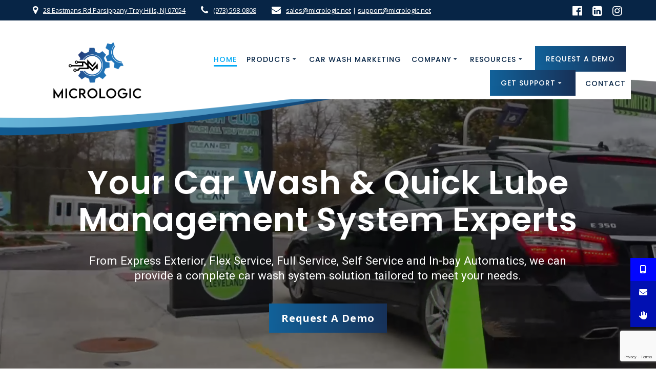

--- FILE ---
content_type: text/html; charset=UTF-8
request_url: https://micrologic.net/
body_size: 29184
content:
<!DOCTYPE html>
<html dir="ltr" lang="en-US" prefix="og: https://ogp.me/ns#">
<head>
    <meta charset="UTF-8">
    <meta name="viewport" content="width=device-width, initial-scale=1">
    <link rel="profile" href="http://gmpg.org/xfn/11">

	    <script>
        (function (exports, d) {
            var _isReady = false,
                _event,
                _fns = [];

            function onReady(event) {
                d.removeEventListener("DOMContentLoaded", onReady);
                _isReady = true;
                _event = event;
                _fns.forEach(function (_fn) {
                    var fn = _fn[0],
                        context = _fn[1];
                    fn.call(context || exports, window.jQuery);
                });
            }

            function onReadyIe(event) {
                if (d.readyState === "complete") {
                    d.detachEvent("onreadystatechange", onReadyIe);
                    _isReady = true;
                    _event = event;
                    _fns.forEach(function (_fn) {
                        var fn = _fn[0],
                            context = _fn[1];
                        fn.call(context || exports, event);
                    });
                }
            }

            d.addEventListener && d.addEventListener("DOMContentLoaded", onReady) ||
            d.attachEvent && d.attachEvent("onreadystatechange", onReadyIe);

            function domReady(fn, context) {
                if (_isReady) {
                    fn.call(context, _event);
                }

                _fns.push([fn, context]);
            }

            exports.mesmerizeDomReady = domReady;
        })(window, document);
    </script>
		<style>img:is([sizes="auto" i], [sizes^="auto," i]) { contain-intrinsic-size: 3000px 1500px }</style>
	
		<!-- All in One SEO 4.9.3 - aioseo.com -->
	<meta name="description" content="LogicWash®WashAssist Remote Management SystemPegasus Payment Kiosk®LogicVision LPR License Plate Recognition SystemLogicWash® Digital Menu Display Micrologic Associates – “Turning Ideas into Solutions” At Micrologic, we understand the challenges faced by companies in the Car Wash and Quick Lube industries. We offer a full line of car wash management systems for all types of operations. From Express" />
	<meta name="robots" content="max-image-preview:large" />
	<link rel="canonical" href="https://micrologic.net/" />
	<meta name="generator" content="All in One SEO (AIOSEO) 4.9.3" />
		<meta property="og:locale" content="en_US" />
		<meta property="og:site_name" content="Micrologic Associates -" />
		<meta property="og:type" content="article" />
		<meta property="og:title" content="Home" />
		<meta property="og:description" content="LogicWash®WashAssist Remote Management SystemPegasus Payment Kiosk®LogicVision LPR License Plate Recognition SystemLogicWash® Digital Menu Display Micrologic Associates – “Turning Ideas into Solutions” At Micrologic, we understand the challenges faced by companies in the Car Wash and Quick Lube industries. We offer a full line of car wash management systems for all types of operations. From Express" />
		<meta property="og:url" content="https://micrologic.net/" />
		<meta property="og:image" content="https://micrologic.net/wp-content/uploads/2024/09/image-9.png" />
		<meta property="og:image:secure_url" content="https://micrologic.net/wp-content/uploads/2024/09/image-9.png" />
		<meta property="article:published_time" content="2019-10-15T20:38:45+00:00" />
		<meta property="article:modified_time" content="2025-12-10T13:36:27+00:00" />
		<meta name="twitter:card" content="summary_large_image" />
		<meta name="twitter:title" content="Home" />
		<meta name="twitter:description" content="LogicWash®WashAssist Remote Management SystemPegasus Payment Kiosk®LogicVision LPR License Plate Recognition SystemLogicWash® Digital Menu Display Micrologic Associates – “Turning Ideas into Solutions” At Micrologic, we understand the challenges faced by companies in the Car Wash and Quick Lube industries. We offer a full line of car wash management systems for all types of operations. From Express" />
		<meta name="twitter:image" content="https://micrologic.net/wp-content/uploads/2024/09/image-9.png" />
		<script type="application/ld+json" class="aioseo-schema">
			{"@context":"https:\/\/schema.org","@graph":[{"@type":"BreadcrumbList","@id":"https:\/\/micrologic.net\/#breadcrumblist","itemListElement":[{"@type":"ListItem","@id":"https:\/\/micrologic.net#listItem","position":1,"name":"Home"}]},{"@type":"Organization","@id":"https:\/\/micrologic.net\/#organization","name":"+OK","url":"https:\/\/micrologic.net\/","logo":{"@type":"ImageObject","url":"https:\/\/micrologic.net\/wp-content\/uploads\/2024\/09\/image-9.png","@id":"https:\/\/micrologic.net\/#organizationLogo","width":1214,"height":892},"image":{"@id":"https:\/\/micrologic.net\/#organizationLogo"}},{"@type":"WebPage","@id":"https:\/\/micrologic.net\/#webpage","url":"https:\/\/micrologic.net\/","name":"Home","description":"LogicWash\u00aeWashAssist Remote Management SystemPegasus Payment Kiosk\u00aeLogicVision LPR License Plate Recognition SystemLogicWash\u00ae Digital Menu Display Micrologic Associates \u2013 \u201cTurning Ideas into Solutions\u201d At Micrologic, we understand the challenges faced by companies in the Car Wash and Quick Lube industries. We offer a full line of car wash management systems for all types of operations. From Express","inLanguage":"en-US","isPartOf":{"@id":"https:\/\/micrologic.net\/#website"},"breadcrumb":{"@id":"https:\/\/micrologic.net\/#breadcrumblist"},"datePublished":"2019-10-15T15:38:45-05:00","dateModified":"2025-12-10T08:36:27-05:00"},{"@type":"WebSite","@id":"https:\/\/micrologic.net\/#website","url":"https:\/\/micrologic.net\/","name":"Micrologic Associates","inLanguage":"en-US","publisher":{"@id":"https:\/\/micrologic.net\/#organization"}}]}
		</script>
		<!-- All in One SEO -->


	<!-- This site is optimized with the Yoast SEO plugin v26.8 - https://yoast.com/product/yoast-seo-wordpress/ -->
	<title>Home</title>
	<link rel="canonical" href="https://micrologic.net/" />
	<meta property="og:locale" content="en_US" />
	<meta property="og:type" content="website" />
	<meta property="og:title" content="Car Wash &amp; Quick Lube Point-of-Sale Systems - Micrologic Associates" />
	<meta property="og:description" content="LogicWash&reg;WashAssist Remote Management SystemPegasus Payment Kiosk&reg;LogicVision LPR License Plate Recognition SystemLogicWash&reg; Digital Menu Display Micrologic Associates &ndash; &ldquo;Turning Ideas into Solutions&rdquo; At Micrologic, we understand the challenges faced by companies in the Car Wash and Quick Lube industries. We offer a full line of car wash management systems for all types of operations. From Express&hellip; Read more" />
	<meta property="og:url" content="https://micrologic.net/" />
	<meta property="og:site_name" content="Micrologic Associates" />
	<meta property="article:modified_time" content="2025-12-10T13:36:27+00:00" />
	<meta property="og:image" content="https://secureservercdn.net/198.71.233.45/990.be0.myftpupload.com/wp-content/uploads/2021/04/Kiosk-2021-1.png" />
	<meta name="twitter:card" content="summary_large_image" />
	<script type="application/ld+json" class="yoast-schema-graph">{"@context":"https://schema.org","@graph":[{"@type":"WebPage","@id":"https://micrologic.net/","url":"https://micrologic.net/","name":"Car Wash & Quick Lube Point-of-Sale Systems - Micrologic Associates","isPartOf":{"@id":"https://micrologic.net/#website"},"about":{"@id":"https://micrologic.net/#organization"},"primaryImageOfPage":{"@id":"https://micrologic.net/#primaryimage"},"image":{"@id":"https://micrologic.net/#primaryimage"},"thumbnailUrl":"https://secureservercdn.net/198.71.233.45/990.be0.myftpupload.com/wp-content/uploads/2021/04/Kiosk-2021-1.png","datePublished":"2019-10-15T20:38:45+00:00","dateModified":"2025-12-10T13:36:27+00:00","breadcrumb":{"@id":"https://micrologic.net/#breadcrumb"},"inLanguage":"en-US","potentialAction":[{"@type":"ReadAction","target":["https://micrologic.net/"]}]},{"@type":"ImageObject","inLanguage":"en-US","@id":"https://micrologic.net/#primaryimage","url":"https://secureservercdn.net/198.71.233.45/990.be0.myftpupload.com/wp-content/uploads/2021/04/Kiosk-2021-1.png","contentUrl":"https://secureservercdn.net/198.71.233.45/990.be0.myftpupload.com/wp-content/uploads/2021/04/Kiosk-2021-1.png"},{"@type":"BreadcrumbList","@id":"https://micrologic.net/#breadcrumb","itemListElement":[{"@type":"ListItem","position":1,"name":"Home"}]},{"@type":"WebSite","@id":"https://micrologic.net/#website","url":"https://micrologic.net/","name":"Micrologic Associates","description":"","publisher":{"@id":"https://micrologic.net/#organization"},"potentialAction":[{"@type":"SearchAction","target":{"@type":"EntryPoint","urlTemplate":"https://micrologic.net/?s={search_term_string}"},"query-input":{"@type":"PropertyValueSpecification","valueRequired":true,"valueName":"search_term_string"}}],"inLanguage":"en-US"},{"@type":"Organization","@id":"https://micrologic.net/#organization","name":"Micrologic Associates","url":"https://micrologic.net/","logo":{"@type":"ImageObject","inLanguage":"en-US","@id":"https://micrologic.net/#/schema/logo/image/","url":"https://micrologic.net/wp-content/uploads/2024/09/image-9.png","contentUrl":"https://micrologic.net/wp-content/uploads/2024/09/image-9.png","width":1214,"height":892,"caption":"Micrologic Associates"},"image":{"@id":"https://micrologic.net/#/schema/logo/image/"}}]}</script>
	<!-- / Yoast SEO plugin. -->


<link rel='dns-prefetch' href='//cdnjs.cloudflare.com' />
<link rel='dns-prefetch' href='//fonts.googleapis.com' />
<link rel='stylesheet' id='companion-bundle-css' href="" data-href='https://micrologic.net/wp-content/plugins/mesmerize-companion/theme-data/mesmerize/assets/css/companion.bundle.min.css' type='text/css' media='all' />
<link rel='stylesheet' id='empower-companion-page-css-css' href='https://micrologic.net/wp-content/themes/empowerwp-pro/child/customizer/sections/content.css' type='text/css' media='all' />
<link rel='stylesheet' id='wp-block-library-css' href='https://micrologic.net/wp-includes/css/dist/block-library/style.min.css' type='text/css' media='all' />
<style id='classic-theme-styles-inline-css' type='text/css'>
/*! This file is auto-generated */
.wp-block-button__link{color:#fff;background-color:#32373c;border-radius:9999px;box-shadow:none;text-decoration:none;padding:calc(.667em + 2px) calc(1.333em + 2px);font-size:1.125em}.wp-block-file__button{background:#32373c;color:#fff;text-decoration:none}
</style>
<link rel='stylesheet' id='aioseo/css/src/vue/standalone/blocks/table-of-contents/global.scss-css' href='https://micrologic.net/wp-content/plugins/all-in-one-seo-pack/dist/Lite/assets/css/table-of-contents/global.e90f6d47.css' type='text/css' media='all' />
<style id='global-styles-inline-css' type='text/css'>
:root{--wp--preset--aspect-ratio--square: 1;--wp--preset--aspect-ratio--4-3: 4/3;--wp--preset--aspect-ratio--3-4: 3/4;--wp--preset--aspect-ratio--3-2: 3/2;--wp--preset--aspect-ratio--2-3: 2/3;--wp--preset--aspect-ratio--16-9: 16/9;--wp--preset--aspect-ratio--9-16: 9/16;--wp--preset--color--black: #000000;--wp--preset--color--cyan-bluish-gray: #abb8c3;--wp--preset--color--white: #ffffff;--wp--preset--color--pale-pink: #f78da7;--wp--preset--color--vivid-red: #cf2e2e;--wp--preset--color--luminous-vivid-orange: #ff6900;--wp--preset--color--luminous-vivid-amber: #fcb900;--wp--preset--color--light-green-cyan: #7bdcb5;--wp--preset--color--vivid-green-cyan: #00d084;--wp--preset--color--pale-cyan-blue: #8ed1fc;--wp--preset--color--vivid-cyan-blue: #0693e3;--wp--preset--color--vivid-purple: #9b51e0;--wp--preset--gradient--vivid-cyan-blue-to-vivid-purple: linear-gradient(135deg,rgba(6,147,227,1) 0%,rgb(155,81,224) 100%);--wp--preset--gradient--light-green-cyan-to-vivid-green-cyan: linear-gradient(135deg,rgb(122,220,180) 0%,rgb(0,208,130) 100%);--wp--preset--gradient--luminous-vivid-amber-to-luminous-vivid-orange: linear-gradient(135deg,rgba(252,185,0,1) 0%,rgba(255,105,0,1) 100%);--wp--preset--gradient--luminous-vivid-orange-to-vivid-red: linear-gradient(135deg,rgba(255,105,0,1) 0%,rgb(207,46,46) 100%);--wp--preset--gradient--very-light-gray-to-cyan-bluish-gray: linear-gradient(135deg,rgb(238,238,238) 0%,rgb(169,184,195) 100%);--wp--preset--gradient--cool-to-warm-spectrum: linear-gradient(135deg,rgb(74,234,220) 0%,rgb(151,120,209) 20%,rgb(207,42,186) 40%,rgb(238,44,130) 60%,rgb(251,105,98) 80%,rgb(254,248,76) 100%);--wp--preset--gradient--blush-light-purple: linear-gradient(135deg,rgb(255,206,236) 0%,rgb(152,150,240) 100%);--wp--preset--gradient--blush-bordeaux: linear-gradient(135deg,rgb(254,205,165) 0%,rgb(254,45,45) 50%,rgb(107,0,62) 100%);--wp--preset--gradient--luminous-dusk: linear-gradient(135deg,rgb(255,203,112) 0%,rgb(199,81,192) 50%,rgb(65,88,208) 100%);--wp--preset--gradient--pale-ocean: linear-gradient(135deg,rgb(255,245,203) 0%,rgb(182,227,212) 50%,rgb(51,167,181) 100%);--wp--preset--gradient--electric-grass: linear-gradient(135deg,rgb(202,248,128) 0%,rgb(113,206,126) 100%);--wp--preset--gradient--midnight: linear-gradient(135deg,rgb(2,3,129) 0%,rgb(40,116,252) 100%);--wp--preset--font-size--small: 13px;--wp--preset--font-size--medium: 20px;--wp--preset--font-size--large: 36px;--wp--preset--font-size--x-large: 42px;--wp--preset--spacing--20: 0.44rem;--wp--preset--spacing--30: 0.67rem;--wp--preset--spacing--40: 1rem;--wp--preset--spacing--50: 1.5rem;--wp--preset--spacing--60: 2.25rem;--wp--preset--spacing--70: 3.38rem;--wp--preset--spacing--80: 5.06rem;--wp--preset--shadow--natural: 6px 6px 9px rgba(0, 0, 0, 0.2);--wp--preset--shadow--deep: 12px 12px 50px rgba(0, 0, 0, 0.4);--wp--preset--shadow--sharp: 6px 6px 0px rgba(0, 0, 0, 0.2);--wp--preset--shadow--outlined: 6px 6px 0px -3px rgba(255, 255, 255, 1), 6px 6px rgba(0, 0, 0, 1);--wp--preset--shadow--crisp: 6px 6px 0px rgba(0, 0, 0, 1);}:where(.is-layout-flex){gap: 0.5em;}:where(.is-layout-grid){gap: 0.5em;}body .is-layout-flex{display: flex;}.is-layout-flex{flex-wrap: wrap;align-items: center;}.is-layout-flex > :is(*, div){margin: 0;}body .is-layout-grid{display: grid;}.is-layout-grid > :is(*, div){margin: 0;}:where(.wp-block-columns.is-layout-flex){gap: 2em;}:where(.wp-block-columns.is-layout-grid){gap: 2em;}:where(.wp-block-post-template.is-layout-flex){gap: 1.25em;}:where(.wp-block-post-template.is-layout-grid){gap: 1.25em;}.has-black-color{color: var(--wp--preset--color--black) !important;}.has-cyan-bluish-gray-color{color: var(--wp--preset--color--cyan-bluish-gray) !important;}.has-white-color{color: var(--wp--preset--color--white) !important;}.has-pale-pink-color{color: var(--wp--preset--color--pale-pink) !important;}.has-vivid-red-color{color: var(--wp--preset--color--vivid-red) !important;}.has-luminous-vivid-orange-color{color: var(--wp--preset--color--luminous-vivid-orange) !important;}.has-luminous-vivid-amber-color{color: var(--wp--preset--color--luminous-vivid-amber) !important;}.has-light-green-cyan-color{color: var(--wp--preset--color--light-green-cyan) !important;}.has-vivid-green-cyan-color{color: var(--wp--preset--color--vivid-green-cyan) !important;}.has-pale-cyan-blue-color{color: var(--wp--preset--color--pale-cyan-blue) !important;}.has-vivid-cyan-blue-color{color: var(--wp--preset--color--vivid-cyan-blue) !important;}.has-vivid-purple-color{color: var(--wp--preset--color--vivid-purple) !important;}.has-black-background-color{background-color: var(--wp--preset--color--black) !important;}.has-cyan-bluish-gray-background-color{background-color: var(--wp--preset--color--cyan-bluish-gray) !important;}.has-white-background-color{background-color: var(--wp--preset--color--white) !important;}.has-pale-pink-background-color{background-color: var(--wp--preset--color--pale-pink) !important;}.has-vivid-red-background-color{background-color: var(--wp--preset--color--vivid-red) !important;}.has-luminous-vivid-orange-background-color{background-color: var(--wp--preset--color--luminous-vivid-orange) !important;}.has-luminous-vivid-amber-background-color{background-color: var(--wp--preset--color--luminous-vivid-amber) !important;}.has-light-green-cyan-background-color{background-color: var(--wp--preset--color--light-green-cyan) !important;}.has-vivid-green-cyan-background-color{background-color: var(--wp--preset--color--vivid-green-cyan) !important;}.has-pale-cyan-blue-background-color{background-color: var(--wp--preset--color--pale-cyan-blue) !important;}.has-vivid-cyan-blue-background-color{background-color: var(--wp--preset--color--vivid-cyan-blue) !important;}.has-vivid-purple-background-color{background-color: var(--wp--preset--color--vivid-purple) !important;}.has-black-border-color{border-color: var(--wp--preset--color--black) !important;}.has-cyan-bluish-gray-border-color{border-color: var(--wp--preset--color--cyan-bluish-gray) !important;}.has-white-border-color{border-color: var(--wp--preset--color--white) !important;}.has-pale-pink-border-color{border-color: var(--wp--preset--color--pale-pink) !important;}.has-vivid-red-border-color{border-color: var(--wp--preset--color--vivid-red) !important;}.has-luminous-vivid-orange-border-color{border-color: var(--wp--preset--color--luminous-vivid-orange) !important;}.has-luminous-vivid-amber-border-color{border-color: var(--wp--preset--color--luminous-vivid-amber) !important;}.has-light-green-cyan-border-color{border-color: var(--wp--preset--color--light-green-cyan) !important;}.has-vivid-green-cyan-border-color{border-color: var(--wp--preset--color--vivid-green-cyan) !important;}.has-pale-cyan-blue-border-color{border-color: var(--wp--preset--color--pale-cyan-blue) !important;}.has-vivid-cyan-blue-border-color{border-color: var(--wp--preset--color--vivid-cyan-blue) !important;}.has-vivid-purple-border-color{border-color: var(--wp--preset--color--vivid-purple) !important;}.has-vivid-cyan-blue-to-vivid-purple-gradient-background{background: var(--wp--preset--gradient--vivid-cyan-blue-to-vivid-purple) !important;}.has-light-green-cyan-to-vivid-green-cyan-gradient-background{background: var(--wp--preset--gradient--light-green-cyan-to-vivid-green-cyan) !important;}.has-luminous-vivid-amber-to-luminous-vivid-orange-gradient-background{background: var(--wp--preset--gradient--luminous-vivid-amber-to-luminous-vivid-orange) !important;}.has-luminous-vivid-orange-to-vivid-red-gradient-background{background: var(--wp--preset--gradient--luminous-vivid-orange-to-vivid-red) !important;}.has-very-light-gray-to-cyan-bluish-gray-gradient-background{background: var(--wp--preset--gradient--very-light-gray-to-cyan-bluish-gray) !important;}.has-cool-to-warm-spectrum-gradient-background{background: var(--wp--preset--gradient--cool-to-warm-spectrum) !important;}.has-blush-light-purple-gradient-background{background: var(--wp--preset--gradient--blush-light-purple) !important;}.has-blush-bordeaux-gradient-background{background: var(--wp--preset--gradient--blush-bordeaux) !important;}.has-luminous-dusk-gradient-background{background: var(--wp--preset--gradient--luminous-dusk) !important;}.has-pale-ocean-gradient-background{background: var(--wp--preset--gradient--pale-ocean) !important;}.has-electric-grass-gradient-background{background: var(--wp--preset--gradient--electric-grass) !important;}.has-midnight-gradient-background{background: var(--wp--preset--gradient--midnight) !important;}.has-small-font-size{font-size: var(--wp--preset--font-size--small) !important;}.has-medium-font-size{font-size: var(--wp--preset--font-size--medium) !important;}.has-large-font-size{font-size: var(--wp--preset--font-size--large) !important;}.has-x-large-font-size{font-size: var(--wp--preset--font-size--x-large) !important;}
:where(.wp-block-post-template.is-layout-flex){gap: 1.25em;}:where(.wp-block-post-template.is-layout-grid){gap: 1.25em;}
:where(.wp-block-columns.is-layout-flex){gap: 2em;}:where(.wp-block-columns.is-layout-grid){gap: 2em;}
:root :where(.wp-block-pullquote){font-size: 1.5em;line-height: 1.6;}
</style>
<link rel='stylesheet' id='contact-form-7-css' href='https://micrologic.net/wp-content/plugins/contact-form-7/includes/css/styles.css' type='text/css' media='all' />
<link rel='stylesheet' id='foobox-free-min-css' href='https://micrologic.net/wp-content/plugins/foobox-image-lightbox/free/css/foobox.free.min.css' type='text/css' media='all' />
<link rel='stylesheet' id='ssb-front-css-css' href='https://micrologic.net/wp-content/plugins/simple-social-buttons/assets/css/front.css' type='text/css' media='all' />
<link rel='stylesheet' id='dashicons-css' href='https://micrologic.net/wp-includes/css/dashicons.min.css' type='text/css' media='all' />
<link rel='stylesheet' id='wpcf7-redirect-script-frontend-css' href='https://micrologic.net/wp-content/plugins/wpcf7-redirect/build/assets/frontend-script.css' type='text/css' media='all' />
<link rel='stylesheet' id='ssb-ui-style-css' href='https://micrologic.net/wp-content/plugins/sticky-side-buttons/assets/css/ssb-ui-style.css' type='text/css' media='all' />
<style id='ssb-ui-style-inline-css' type='text/css'>
#ssb-btn-2{background: #0206ff;}
#ssb-btn-2:hover{background:rgba(2,6,255,0.9);}
#ssb-btn-2 a{color: #ffffff;}
.ssb-share-btn,.ssb-share-btn .ssb-social-popup{background:#0206ff;color:#ffffff}
.ssb-share-btn:hover{background:rgba(2,6,255,0.9);}
.ssb-share-btn a{color:#ffffff !important;}
#ssb-btn-4{background: #0110b2;}
#ssb-btn-4:hover{background:rgba(1,16,178,0.9);}
#ssb-btn-4 a{color: #ffffff;}
#ssb-btn-3{background: #0110b2;}
#ssb-btn-3:hover{background:rgba(1,16,178,0.9);}
#ssb-btn-3 a{color: #ffffff;}

</style>
<link rel='stylesheet' id='ssb-fontawesome-frontend-css' href='https://cdnjs.cloudflare.com/ajax/libs/font-awesome/6.7.2/css/all.min.css' type='text/css' media='all' />
<link rel='stylesheet' id='mesmerize-style-css' href='https://micrologic.net/wp-content/themes/empowerwp-pro/style.min.css' type='text/css' media='all' />
<style id='mesmerize-style-inline-css' type='text/css'>
img.logo.dark, img.custom-logo{width:auto;max-height:180px !important;}
</style>
<link rel='stylesheet' id='mesmerize-fonts-css' href="" data-href='https://fonts.googleapis.com/css?family=Open+Sans%3A300%2C400%2C600%2C700%2C300%2C400%2C600%2C700%7CMuli%3A300%2C300italic%2C400%2C400italic%2C600%2C600italic%2C700%2C700italic%2C900%2C900italic%2C300%2C300italic%2C400%2C400italic%2C600%2C600italic%2C700%2C700italic%2C900%2C900italic%7CPlayfair+Display%3A400%2C400italic%2C700%2C700italic%2C400%2C400italic%2C700%2C700italic%7CRoboto%3A500%2C400%7CLora%3A700%2C400%7CPoppins%3Aregular%2Citalic%2C500%2C500italic%2C600%2C600italic%2C700%2C700italic&#038;subset=latin%2Clatin-ext&#038;display=swap' type='text/css' media='all' />
<link rel='stylesheet' id='mesmerize-style-bundle-css' href='https://micrologic.net/wp-content/themes/empowerwp-pro/pro/assets/css/theme.bundle.min.css' type='text/css' media='all' />
<link rel='stylesheet' id='mesmerize-child-css' href='https://micrologic.net/wp-content/themes/empowerwp-pro/child/style.min.css' type='text/css' media='all' />
<style id='mesmerize-child-inline-css' type='text/css'>
/** cached kirki style */.footer .footer-content{background-color:#116199;}.footer h1, .footer h2, .footer h3, .footer h4, .footer h5, .footer h6{color:#FFF!important;}.footer p, .footer{color:#FFFFFF;}.footer a{color:#FFFFFF;}.footer a:hover{color:#FFFFFF;}.footer a .fa, .footer .fa{color:#FFF;}.footer a:hover .fa{color:#3f464c;}.footer-border-accent{border-color:rgb(17,97,153) !important;}.footer-bg-accent{background-color:rgb(17,97,153) !important;}body{font-family:"Open Sans", Helvetica, Arial, sans-serif;color:#6B7C93;}body h1{font-family:Poppins, Helvetica, Arial, sans-serif;font-weight:700;font-style:normal;font-size:2.625rem;line-height:4rem;color:#3C424F;}body h2{font-family:Poppins, Helvetica, Arial, sans-serif;font-weight:700;font-style:normal;font-size:2.188rem;line-height:3rem;text-transform:capitalize;color:#3C424F;}body h3{font-family:Poppins, Helvetica, Arial, sans-serif;font-weight:700;font-style:normal;font-size:1.313rem;line-height:2.25rem;text-transform:none;color:#3C424F;}body h4{font-family:Poppins, Helvetica, Arial, sans-serif;font-weight:700;font-style:normal;font-size:0.963rem;line-height:1.75rem;letter-spacing:0.0625rem;text-transform:none;color:#3C424F;}body h5{font-family:Poppins, Helvetica, Arial, sans-serif;font-weight:700;font-style:normal;font-size:0.875rem;line-height:1.5rem;letter-spacing:2px;text-transform:none;color:#3C424F;}body h6{font-family:Poppins, Helvetica, Arial, sans-serif;font-weight:700;font-style:normal;font-size:0.766rem;line-height:1.375rem;letter-spacing:0.1875rem;color:#3C424F;}.header-homepage:not(.header-slide).color-overlay:before{background:#000000;}.header-homepage:not(.header-slide) .background-overlay,.header-homepage:not(.header-slide).color-overlay::before{opacity:0.5;}.header-homepage p.header-subtitle2{margin-top:0;margin-bottom:20px;font-family:Roboto, Helvetica, Arial, sans-serif;font-weight:500;font-style:normal;font-size:1.1em;line-height:130%;letter-spacing:.5rem;text-transform:uppercase;color:#FFFFFF;background:rgba(0,0,0,0);padding-top:0px;padding-bottom:0px;padding-left:0px;padding-right:0px;-webkit-border-radius:0px;-moz-border-radius:0px;border-radius:0px;}.header-homepage h1.hero-title{font-family:Lora, Georgia, serif;font-weight:700;font-style:normal;font-size:3.3em;line-height:4.5rem;text-transform:none;color:#FFFFFF;}.header-homepage .hero-title{margin-top:0;margin-bottom:30px;background:rgba(0,0,0,0);padding-top:0px;padding-bottom:0px;padding-left:0px;padding-right:0px;-webkit-border-radius:0px;-moz-border-radius:0px;border-radius:0px;}.header-homepage p.header-subtitle{margin-top:0px;margin-bottom:30px;font-family:Roboto, Helvetica, Arial, sans-serif;font-weight:300;font-style:normal;font-size:1.4em;line-height:130%;text-transform:none;color:#FFFFFF;background:rgba(0,0,0,0);padding-top:0px;padding-bottom:0px;padding-left:0px;padding-right:0px;-webkit-border-radius:0px;-moz-border-radius:0px;border-radius:0px;}.header-buttons-wrapper{background:rgba(0,0,0,0);padding-top:0px;padding-bottom:0px;padding-left:0px;padding-right:0px;-webkit-border-radius:0px;-moz-border-radius:0px;border-radius:0px;}.header-homepage .header-description-row{padding-top:5%;padding-bottom:5%;}.inner-header-description{padding-top:3%;padding-bottom:2%;}.inner-header-description .header-subtitle{font-family:Muli, Helvetica, Arial, sans-serif;font-weight:300;font-style:normal;font-size:1.3em;line-height:130%;letter-spacing:0px;text-transform:none;color:#ffffff;}.inner-header-description h1.hero-title{font-family:Muli, Helvetica, Arial, sans-serif;font-weight:300;font-style:normal;font-size:3.5em;line-height:114%;letter-spacing:0.9px;text-transform:none;color:#ffffff;}.header-top-bar{background-color:rgb(7,37,70);}.header-top-bar-inner{height:40px;}.header-top-bar .header-top-bar-area.area-left span{color:#FFFFFF;}.header-top-bar .header-top-bar-area.area-left i.fa{color:#FFFFFF;}.header-top-bar .header-top-bar-area.area-left .top-bar-social-icons i{color:#fff;}.header-top-bar .header-top-bar-area.area-left .top-bar-social-icons i:hover{color:#fff;}.header-top-bar .header-top-bar-area.area-left .top-bar-menu > li > a{color:#fff;}.header-top-bar .header-top-bar-area.area-left .top-bar-menu > li > a:hover{color:#fff!important;}.header-top-bar .header-top-bar-area.area-left .top-bar-menu > li > a:visited{color:#fff;}.header-top-bar .header-top-bar-area.area-left span.top-bar-text{color:#999;}.header-top-bar .header-top-bar-area.area-right span{color:#FFFFFF;}.header-top-bar .header-top-bar-area.area-right i.fa{color:#999;}.header-top-bar .header-top-bar-area.area-right .top-bar-social-icons i{color:#fff;}.header-top-bar .header-top-bar-area.area-right .top-bar-social-icons i:hover{color:#fff;}.header-top-bar .header-top-bar-area.area-right .top-bar-menu > li > a{color:#fff;}.header-top-bar .header-top-bar-area.area-right .top-bar-menu > li > a:hover{color:#fff!important;}.header-top-bar .header-top-bar-area.area-right .top-bar-menu > li > a:visited{color:#fff;}.header-top-bar .header-top-bar-area.area-right span.top-bar-text{color:#999;}.mesmerize-inner-page .fixto-fixed .main_menu_col, .mesmerize-inner-page .fixto-fixed .main-menu{justify-content:flex-end!important;}.mesmerize-inner-page .navigation-bar.fixto-fixed{background-color:#FFFFFF!important;}.mesmerize-inner-page #main_menu > li > a{font-family:Poppins, Helvetica, Arial, sans-serif;font-weight:500;font-style:normal;font-size:14px;line-height:160%;letter-spacing:1px;text-transform:uppercase;}.mesmerize-front-page .fixto-fixed .main_menu_col, .mesmerize-front-page .fixto-fixed .main-menu{justify-content:flex-end!important;}.mesmerize-front-page .navigation-bar.fixto-fixed{background-color:#FFFFFF!important;}.mesmerize-front-page #main_menu > li > a{font-family:Poppins, Helvetica, Arial, sans-serif;font-weight:500;font-style:normal;font-size:14px;line-height:160%;letter-spacing:1px;text-transform:uppercase;}.mesmerize-front-page #main_menu > li li > a{font-family:Poppins, Helvetica, Arial, sans-serif;font-weight:600;font-style:normal;font-size:0.85rem;line-height:100%;letter-spacing:0px;text-transform:none;}.mesmerize-front-page .header-nav-area .social-icons a{color:#FFFFFF!important;}.mesmerize-front-page .fixto-fixed .header-nav-area .social-icons a{color:#000000!important;}.mesmerize-front-page  .nav-search.widget_search *{color:#FFFFFF;}.mesmerize-front-page  .nav-search.widget_search input{border-color:#FFFFFF;}.mesmerize-front-page  .nav-search.widget_search input::-webkit-input-placeholder{color:#FFFFFF;}.mesmerize-front-page  .nav-search.widget_search input:-ms-input-placeholder{color:#FFFFFF;}.mesmerize-front-page  .nav-search.widget_search input:-moz-placeholder{color:#FFFFFF;}.mesmerize-front-page .fixto-fixed  .nav-search.widget_search *{color:#000000;}.mesmerize-front-page .fixto-fixed  .nav-search.widget_search input{border-color:#000000;}.mesmerize-front-page .fixto-fixed  .nav-search.widget_search input::-webkit-input-placeholder{color:#000000;}.mesmerize-front-page .fixto-fixed  .nav-search.widget_search input:-ms-input-placeholder{color:#000000;}.mesmerize-front-page .fixto-fixed  .nav-search.widget_search input:-moz-placeholder{color:#000000;}.mesmerize-inner-page .inner_header-nav-area .social-icons a{color:#FFFFFF!important;}.mesmerize-inner-page .fixto-fixed .inner_header-nav-area .social-icons a{color:#000000!important;}.mesmerize-inner-page .nav-search.widget_search *{color:#FFFFFF;}.mesmerize-inner-page .nav-search.widget_search input{border-color:#FFFFFF;}.mesmerize-inner-page .nav-search.widget_search input::-webkit-input-placeholder{color:#FFFFFF;}.mesmerize-inner-page .nav-search.widget_search input:-ms-input-placeholder{color:#FFFFFF;}.mesmerize-inner-page .nav-search.widget_search input:-moz-placeholder{color:#FFFFFF;}.mesmerize-inner-page .fixto-fixed .nav-search.widget_search *{color:#000000;}.mesmerize-inner-page .fixto-fixed .nav-search.widget_search input{border-color:#000000;}.mesmerize-inner-page .fixto-fixed .nav-search.widget_search input::-webkit-input-placeholder{color:#000000;}.mesmerize-inner-page .fixto-fixed .nav-search.widget_search input:-ms-input-placeholder{color:#000000;}.mesmerize-inner-page .fixto-fixed .nav-search.widget_search input:-moz-placeholder{color:#000000;}[data-component="offcanvas"] i.fa{color:rgb(7,37,70)!important;}[data-component="offcanvas"] .bubble{background-color:rgb(7,37,70)!important;}.fixto-fixed [data-component="offcanvas"] i.fa{color:#000000!important;}.fixto-fixed [data-component="offcanvas"] .bubble{background-color:#000000!important;}#offcanvas-wrapper{background-color:rgb(255,255,255)!important;}html.has-offscreen body:after{background-color:rgba(34, 43, 52, 0.7)!important;}#offcanvas-wrapper *:not(.arrow){color:#072546!important;}#offcanvas_menu li.open, #offcanvas_menu li.current-menu-item, #offcanvas_menu li.current-menu-item > a, #offcanvas_menu li.current_page_item, #offcanvas_menu li.current_page_item > a{background-color:#FFFFFF;}#offcanvas_menu li.open > a, #offcanvas_menu li.open > a > i, #offcanvas_menu li.current-menu-item > a, #offcanvas_menu li.current_page_item > a{color:#116199!important;}#offcanvas_menu li.open > a, #offcanvas_menu li.current-menu-item > a, #offcanvas_menu li.current_page_item > a{border-left-color:#116199!important;}#offcanvas_menu li > ul{background-color:rgb(255,255,255);}#offcanvas_menu li > a{font-family:Poppins, Helvetica, Arial, sans-serif;font-weight:500;font-style:normal;font-size:0.875rem;line-height:100%;letter-spacing:0px;text-transform:none;}.navigation-bar.homepage:not(.coloured-nav) a.text-logo,.navigation-bar.homepage:not(.coloured-nav) #main_menu li.logo > a.text-logo,.navigation-bar.homepage:not(.coloured-nav) #main_menu li.logo > a.text-logo:hover{color:#FFFFFF;font-family:inherit;font-weight:600;font-style:normal;font-size:2em;line-height:100%;letter-spacing:0px;text-transform:uppercase;}.navigation-bar.homepage.fixto-fixed a.text-logo,.navigation-bar.homepage.fixto-fixed .dark-logo a.text-logo{color:#000000!important;}.navigation-bar:not(.homepage) a.text-logo,.navigation-bar:not(.homepage) #main_menu li.logo > a.text-logo,.navigation-bar:not(.homepage) #main_menu li.logo > a.text-logo:hover,.navigation-bar:not(.homepage) a.text-logo,.navigation-bar:not(.homepage) #main_menu li.logo > a.text-logo,.navigation-bar:not(.homepage) #main_menu li.logo > a.text-logo:hover{color:#fff;font-family:inherit;font-weight:600;font-size:1.6rem;line-height:100%;letter-spacing:0px;text-transform:uppercase;}.navigation-bar.fixto-fixed:not(.homepage) a.text-logo,.navigation-bar.fixto-fixed:not(.homepage) .dark-logo a.text-logo, .navigation-bar.alternate:not(.homepage) a.text-logo, .navigation-bar.alternate:not(.homepage) .dark-logo a.text-logo{color:#4a4a4a!important;}.slide-progress{background:rgba(3, 169, 244, 0.5);height:5px;}.header-slider-navigation.separated .owl-nav .owl-next,.header-slider-navigation.separated .owl-nav .owl-prev{margin-left:40px;margin-right:40px;}.header-slider-navigation .owl-nav .owl-next,.header-slider-navigation .owl-nav .owl-prev{padding:0px;background:rgba(0, 0, 0, 0);}.header-slider-navigation .owl-nav .owl-next i,.header-slider-navigation .owl-nav .owl-prev i{font-size:50px;width:50px;height:50px;color:#ffffff;}.header-slider-navigation .owl-nav .owl-next:hover,.header-slider-navigation .owl-nav .owl-prev:hover{background:rgba(0, 0, 0, 0);}.header-slider-navigation .owl-dots{margin-bottom:0px;margin-top:0px;}.header-slider-navigation .owl-dots .owl-dot span{background:rgba(255,255,255,0.3);}.header-slider-navigation .owl-dots .owl-dot.active span,.header-slider-navigation .owl-dots .owl-dot:hover span{background:#ffffff;}.header-slider-navigation .owl-dots .owl-dot{margin:0px 7px;}@media (min-width: 767px){.footer .footer-content{padding-top:0px;padding-bottom:0px;}}@media (max-width: 1023px){body{font-size:calc( 16px * 0.875 );}}@media (min-width: 1024px){body{font-size:16px;}}@media only screen and (min-width: 768px){body h1{font-size:3rem;}body h2{font-size:2.6rem;}body h3{font-size:1.5rem;}body h4{font-size:1.1rem;}body h5{font-size:1rem;}body h6{font-size:0.875rem;}.header-homepage p.header-subtitle2{font-size:1.1em;}.header-homepage h1.hero-title{font-size:4rem;}.header-homepage p.header-subtitle{font-size:1.4em;}.header-content .align-holder{width:90%!important;}.inner-header-description{text-align:center!important;}.inner-header-description .header-subtitle{font-size:1.3em;}.inner-header-description h1.hero-title{font-size:3.5em;}}@media screen and (max-width:767px){.header-homepage .header-description-row{padding-top:10%;padding-bottom:10%;}}
</style>
<!--n2css--><!--n2js--><script type="text/javascript" src="https://micrologic.net/wp-includes/js/jquery/jquery.min.js" id="jquery-core-js"></script>
<script type="text/javascript" src="https://micrologic.net/wp-includes/js/jquery/jquery-migrate.min.js" id="jquery-migrate-js"></script>
<script type="text/javascript" id="jquery-js-after">
/* <![CDATA[ */
    
        (function () {
            function setHeaderTopSpacing() {

                setTimeout(function() {
                  var headerTop = document.querySelector('.header-top');
                  var headers = document.querySelectorAll('.header-wrapper .header,.header-wrapper .header-homepage');

                  for (var i = 0; i < headers.length; i++) {
                      var item = headers[i];
                      item.style.paddingTop = headerTop.getBoundingClientRect().height + "px";
                  }

                    var languageSwitcher = document.querySelector('.mesmerize-language-switcher');

                    if(languageSwitcher){
                        languageSwitcher.style.top = "calc( " +  headerTop.getBoundingClientRect().height + "px + 1rem)" ;
                    }
                    
                }, 100);

             
            }

            window.addEventListener('resize', setHeaderTopSpacing);
            window.mesmerizeSetHeaderTopSpacing = setHeaderTopSpacing
            mesmerizeDomReady(setHeaderTopSpacing);
        })();
    
    
/* ]]> */
</script>
<script type="text/javascript" id="3d-flip-book-client-locale-loader-js-extra">
/* <![CDATA[ */
var FB3D_CLIENT_LOCALE = {"ajaxurl":"https:\/\/micrologic.net\/wp-admin\/admin-ajax.php","dictionary":{"Table of contents":"Table of contents","Close":"Close","Bookmarks":"Bookmarks","Thumbnails":"Thumbnails","Search":"Search","Share":"Share","Facebook":"Facebook","Twitter":"Twitter","Email":"Email","Play":"Play","Previous page":"Previous page","Next page":"Next page","Zoom in":"Zoom in","Zoom out":"Zoom out","Fit view":"Fit view","Auto play":"Auto play","Full screen":"Full screen","More":"More","Smart pan":"Smart pan","Single page":"Single page","Sounds":"Sounds","Stats":"Stats","Print":"Print","Download":"Download","Goto first page":"Goto first page","Goto last page":"Goto last page"},"images":"https:\/\/micrologic.net\/wp-content\/plugins\/unreal-flipbook-addon-for-visual-composer\/assets\/images\/","jsData":{"urls":[],"posts":{"ids_mis":[],"ids":[]},"pages":[],"firstPages":[],"bookCtrlProps":[],"bookTemplates":[]},"key":"3d-flip-book","pdfJS":{"pdfJsLib":"https:\/\/micrologic.net\/wp-content\/plugins\/unreal-flipbook-addon-for-visual-composer\/assets\/js\/pdf.min.js?ver=4.3.136","pdfJsWorker":"https:\/\/micrologic.net\/wp-content\/plugins\/unreal-flipbook-addon-for-visual-composer\/assets\/js\/pdf.worker.js?ver=4.3.136","stablePdfJsLib":"https:\/\/micrologic.net\/wp-content\/plugins\/unreal-flipbook-addon-for-visual-composer\/assets\/js\/stable\/pdf.min.js?ver=2.5.207","stablePdfJsWorker":"https:\/\/micrologic.net\/wp-content\/plugins\/unreal-flipbook-addon-for-visual-composer\/assets\/js\/stable\/pdf.worker.js?ver=2.5.207","pdfJsCMapUrl":"https:\/\/micrologic.net\/wp-content\/plugins\/unreal-flipbook-addon-for-visual-composer\/assets\/cmaps\/"},"cacheurl":"https:\/\/micrologic.net\/wp-content\/uploads\/3d-flip-book\/cache\/","pluginsurl":"https:\/\/micrologic.net\/wp-content\/plugins\/","pluginurl":"https:\/\/micrologic.net\/wp-content\/plugins\/unreal-flipbook-addon-for-visual-composer\/","thumbnailSize":{"width":"150","height":"150"},"version":"1.16.17"};
/* ]]> */
</script>
<script type="text/javascript" src="https://micrologic.net/wp-content/plugins/unreal-flipbook-addon-for-visual-composer/assets/js/client-locale-loader.js" id="3d-flip-book-client-locale-loader-js" async="async" data-wp-strategy="async"></script>
<script type="text/javascript" id="foobox-free-min-js-before">
/* <![CDATA[ */
/* Run FooBox FREE (v2.7.41) */
var FOOBOX = window.FOOBOX = {
	ready: true,
	disableOthers: false,
	o: {wordpress: { enabled: true }, countMessage:'image %index of %total', captions: { dataTitle: ["captionTitle","title"], dataDesc: ["captionDesc","description"] }, rel: '', excludes:'.fbx-link,.nofoobox,.nolightbox,a[href*="pinterest.com/pin/create/button/"]', affiliate : { enabled: false }},
	selectors: [
		".foogallery-container.foogallery-lightbox-foobox", ".foogallery-container.foogallery-lightbox-foobox-free", ".gallery", ".wp-block-gallery", ".wp-caption", ".wp-block-image", "a:has(img[class*=wp-image-])", ".foobox"
	],
	pre: function( $ ){
		// Custom JavaScript (Pre)
		
	},
	post: function( $ ){
		// Custom JavaScript (Post)
		
		// Custom Captions Code
		
	},
	custom: function( $ ){
		// Custom Extra JS
		
	}
};
/* ]]> */
</script>
<script type="text/javascript" src="https://micrologic.net/wp-content/plugins/foobox-image-lightbox/free/js/foobox.free.min.js" id="foobox-free-min-js"></script>
<link rel="https://api.w.org/" href="https://micrologic.net/wp-json/" /><link rel="alternate" title="JSON" type="application/json" href="https://micrologic.net/wp-json/wp/v2/pages/1250" /><link rel='shortlink' href='https://micrologic.net/' />
<link rel="alternate" title="oEmbed (JSON)" type="application/json+oembed" href="https://micrologic.net/wp-json/oembed/1.0/embed?url=https%3A%2F%2Fmicrologic.net%2F" />
<link rel="alternate" title="oEmbed (XML)" type="text/xml+oembed" href="https://micrologic.net/wp-json/oembed/1.0/embed?url=https%3A%2F%2Fmicrologic.net%2F&#038;format=xml" />
	<style data-name="header-overlap-with">
		@media screen and (min-width: 768px) {
			.mesmerize-front-page.overlap-first-section:not(.mesmerize-front-page-with-slider) .header-homepage {
				padding-bottom: 200px;
			}

			.mesmerize-front-page.overlap-first-section:not(.mesmerize-front-page-with-slider) .page-content div[data-overlap]:first-of-type > div:not([class*="section-separator"]) {
				margin-top: -200px;
			}
		}
	</style>
		 <style media="screen">

		.simplesocialbuttons.simplesocialbuttons_inline .ssb-fb-like, .simplesocialbuttons.simplesocialbuttons_inline amp-facebook-like {
	  margin: ;
	}
		 /*inline margin*/
	
	
	
	
	
	
			 .simplesocialbuttons.simplesocialbuttons_inline.simplesocial-simple-icons button{
		 margin: ;
	 }

			 /*margin-digbar*/

	
	
	
	
	
	
	
</style>

<!-- Open Graph Meta Tags generated by Simple Social Buttons 6.2.0 -->
<meta property="og:title" content="Car Wash &#038; Quick Lube Point-of-Sale Systems - Micrologic Associates" />
<meta property="og:type" content="website" />
<meta property="og:description" content="LogicWash&reg;WashAssist Remote Management SystemPegasus Payment Kiosk&reg;LogicVision LPR License Plate Recognition SystemLogicWash&reg; Digital Menu Display Micrologic Associates &ndash; &ldquo;Turning Ideas into Solutions&rdquo; At Micrologic, we understand the challenges faced by companies in the Car Wash and Quick Lube industries. We offer a full line of car wash management systems for all types of operations. From Express Exterior, Flex Service, Full Service,&hellip;" />
<meta property="og:url" content="https://micrologic.net/" />
<meta property="og:site_name" content="Micrologic Associates" />
<meta property="og:image" content="//23.239.16.172/wp-content/uploads/2020/04/LogicWash.jpg" />
<meta property="og:image" content="//23.239.16.172/wp-content/uploads/2020/04/WashAssist.jpg" />
<meta property="og:image" content="//23.239.16.172/wp-content/uploads/2020/04/Pegasus-Payment-Kiosk.jpg" />
<meta property="og:image" content="//23.239.16.172/wp-content/uploads/2020/04/LogicVision-LPR.jpg" />
<meta property="og:image" content="//23.239.16.172/wp-content/uploads/2020/04/LogicWash-Digital-Menu-Display-3.jpg" />
<meta property="og:image" content="[data-uri]" />
<meta property="og:image" content="[data-uri]" />
<meta property="og:image" content="https://secureservercdn.net/198.71.233.45/990.be0.myftpupload.com/wp-content/uploads/2021/04/Kiosk-2021-1.png" />
<meta name="twitter:card" content="summary_large_image" />
<meta name="twitter:description" content="LogicWash&reg;WashAssist Remote Management SystemPegasus Payment Kiosk&reg;LogicVision LPR License Plate Recognition SystemLogicWash&reg; Digital Menu Display Micrologic Associates &ndash; &ldquo;Turning Ideas into Solutions&rdquo; At Micrologic, we understand the challenges faced by companies in the Car Wash and Quick Lube industries. We offer a full line of car wash management systems for all types of operations. From Express Exterior, Flex Service, Full Service,&hellip;" />
<meta name="twitter:title" content="Car Wash &#038; Quick Lube Point-of-Sale Systems - Micrologic Associates" />
<meta property="twitter:image" content="//23.239.16.172/wp-content/uploads/2020/04/LogicWash.jpg" />
<meta property="twitter:image" content="//23.239.16.172/wp-content/uploads/2020/04/WashAssist.jpg" />
<meta property="twitter:image" content="//23.239.16.172/wp-content/uploads/2020/04/Pegasus-Payment-Kiosk.jpg" />
<meta property="twitter:image" content="//23.239.16.172/wp-content/uploads/2020/04/LogicVision-LPR.jpg" />
<meta property="twitter:image" content="//23.239.16.172/wp-content/uploads/2020/04/LogicWash-Digital-Menu-Display-3.jpg" />
<meta property="twitter:image" content="[data-uri]" />
<meta property="twitter:image" content="[data-uri]" />
<meta property="twitter:image" content="https://secureservercdn.net/198.71.233.45/990.be0.myftpupload.com/wp-content/uploads/2021/04/Kiosk-2021-1.png" />
<script type="text/javascript">
			 var style = document.createElement("style");
			 style.type = "text/css";
			 style.id = "antiClickjack";
			 if ("cssText" in style){
			   style.cssText = "body{display:none !important;}";
			 }else{
			   style.innerHTML = "body{display:none !important;}";
			 }
			 document.getElementsByTagName("head")[0].appendChild(style);

			 try {
			   if (top.document.domain === document.domain) {
			     var antiClickjack = document.getElementById("antiClickjack");
			     antiClickjack.parentNode.removeChild(antiClickjack);
			   } else {
			     top.location = self.location;
			   }
			 } catch (e) {
			   top.location = self.location;
			 }
			</script>
        <script type="text/javascript" data-name="async-styles">
        (function () {
            var links = document.querySelectorAll('link[data-href]');
            for (var i = 0; i < links.length; i++) {
                var item = links[i];
                item.href = item.getAttribute('data-href')
            }
        })();
    </script>
	<style data-prefix="header" data-name="menu-variant-style">
/** cached menu style */.mesmerize-front-page ul.dropdown-menu > li {  color: #072546; } .mesmerize-front-page .fixto-fixed ul.dropdown-menu > li {  color: #000000; }  .mesmerize-front-page ul.dropdown-menu.active-line-bottom > li > a, .mesmerize-front-page ul.dropdown-menu.active-line-bottom > li > a, ul.dropdown-menu.default > li > a, .mesmerize-front-page ul.dropdown-menu.default > li > a {   border-bottom: 3px solid transparent; } .mesmerize-front-page ul.dropdown-menu.active-line-bottom > .current_page_item > a, .mesmerize-front-page ul.dropdown-menu.active-line-bottom > .current-menu-item > a, ul.dropdown-menu.default > .current_page_item > a, .mesmerize-front-page ul.dropdown-menu.default > .current-menu-item > a {  border-bottom-color: #03A9F4; } .mesmerize-front-page ul.dropdown-menu.active-line-bottom > li:not(.current-menu-item):not(.current_page_item):hover > a, .mesmerize-front-page ul.dropdown-menu.active-line-bottom > li:not(.current-menu-item):not(.current_page_item).hover > a, ul.dropdown-menu.default > li:not(.current-menu-item):not(.current_page_item):hover > a, .mesmerize-front-page ul.dropdown-menu.default > li:not(.current-menu-item):not(.current_page_item).hover > a {  color: #03A9F4; } .mesmerize-front-page .fixto-fixed ul.dropdown-menu.active-line-bottom > .current_page_item > a, .mesmerize-front-page .fixto-fixed ul.dropdown-menu.active-line-bottom > .current-menu-item > a, .mesmerize-front-page .fixto-fixed ul.dropdown-menu.default > .current_page_item > a, .mesmerize-front-page .fixto-fixed ul.dropdown-menu.default > .current-menu-item > a {  border-bottom-color: #000000; } .mesmerize-front-page .fixto-fixed ul.dropdown-menu.active-line-bottom > li:not(.current-menu-item):not(.current_page_item):hover > a, .mesmerize-front-page .fixto-fixed ul.dropdown-menu.active-line-bottom > li:not(.current-menu-item):not(.current_page_item).hover > a, .mesmerize-front-page .fixto-fixed ul.dropdown-menu.default > li:not(.current-menu-item):not(.current_page_item):hover > a, .mesmerize-front-page .fixto-fixed ul.dropdown-menu.default > li:not(.current-menu-item):not(.current_page_item).hover > a {  color: #333333; }  .mesmerize-front-page ul.dropdown-menu.active-line-bottom > .current_page_item > a, .mesmerize-front-page ul.dropdown-menu.active-line-bottom > .current-menu-item > a {  color: #03A9F4; } .mesmerize-front-page .fixto-fixed ul.dropdown-menu.active-line-bottom > .current_page_item > a, .mesmerize-front-page .fixto-fixed ul.dropdown-menu.active-line-bottom > .current-menu-item > a {  color: #000000; } .mesmerize-front-page ul.dropdown-menu ul {  background-color: #FFFFFF; }  .mesmerize-front-page ul.dropdown-menu ul li {  color: #343A40; } .mesmerize-front-page ul.dropdown-menu ul li.hover, .mesmerize-front-page ul.dropdown-menu ul li:hover {  background-color: rgb(235,235,235);  color: #343A40; }</style>
<style data-name="menu-align">
.mesmerize-front-page .main-menu, .mesmerize-front-page .main_menu_col {justify-content:flex-end;}</style>
<style type="text/css" id="custom-background-css">
body.custom-background { background-color: #ffffff; }
</style>
	<!-- Facebook Pixel Code -->
<script>
!function(f,b,e,v,n,t,s)
{if(f.fbq)return;n=f.fbq=function(){n.callMethod?
n.callMethod.apply(n,arguments):n.queue.push(arguments)};
if(!f._fbq)f._fbq=n;n.push=n;n.loaded=!0;n.version='2.0';
n.queue=[];t=b.createElement(e);t.async=!0;
t.src=v;s=b.getElementsByTagName(e)[0];
s.parentNode.insertBefore(t,s)}(window, document,'script',
'https://connect.facebook.net/en_US/fbevents.js');
fbq('init', '316979519857008');
fbq('track', 'PageView');
</script>
<noscript><img height="1" width="1" style="display:none"
src="https://www.facebook.com/tr?id=316979519857008&ev=PageView&noscript=1"
/></noscript>
<!-- End Facebook Pixel Code -->			<style id="wpsp-style-frontend"></style>
			<link rel="icon" href="https://micrologic.net/wp-content/uploads/2024/09/MLAFavIcon.png" sizes="32x32" />
<link rel="icon" href="https://micrologic.net/wp-content/uploads/2024/09/MLAFavIcon.png" sizes="192x192" />
<link rel="apple-touch-icon" href="https://micrologic.net/wp-content/uploads/2024/09/MLAFavIcon.png" />
<meta name="msapplication-TileImage" content="https://micrologic.net/wp-content/uploads/2024/09/MLAFavIcon.png" />
        <style type="text/css" id="rmwr-dynamic-css">
        .read-link {
            font-weight: bold;
            color: #ffffff;
            background: #116199;
            padding: 0px;
            border-bottom: 1px solid #ffffff;
            -webkit-box-shadow: none !important;
            box-shadow: none !important;
            cursor: pointer;
            text-decoration: none;
            display: inline-block;
            border-top: none;
            border-left: none;
            border-right: none;
            transition: color 0.3s ease, background-color 0.3s ease;
        }
        
        .read-link:hover,
        .read-link:focus {
            color: #e5e5e5;
            text-decoration: none;
            outline: 2px solid #ffffff;
            outline-offset: 2px;
        }
        
        .read-link:focus {
            outline: 2px solid #ffffff;
            outline-offset: 2px;
        }
        
        .read_div {
            margin-top: 10px;
        }
        
        .read_div[data-animation="fade"] {
            transition: opacity 0.3s ease;
        }
        
        /* Print optimization (Free feature) */
                @media print {
            .read_div[style*="display: none"] {
                display: block !important;
            }
            .read-link {
                display: none !important;
            }
        }
                </style>
        		<style type="text/css" id="wp-custom-css">
			 .inner-header-description {padding-top: 2%;
padding-bottom: 1%;} 

/* Change header color */
.header-top-bar {background:#072546;}

/* Change footer color */
.footer {background-color:#116199;}

/* Hide thumbnails on blog cards on home page */
body.home .post-thumbnail {
	visibility:hidden;
	height:0;}

.col-xs-12 {color:gray;}

.card {color:gray;}

/* Main website font */
body {font-weight:400;
color:black;
font-family: 'Open Sans', sans-serif;}

h2, h3, h4, h5 {font-weight:400;
color:black;
font-family: 'Open Sans', sans-serif;}

.comments-form {
display:none;}



h1.hero-title {font-weight:700;
font-family: 'Open Sans', sans-serif;}

.lead {font-weight:400;}

.about-4 p {text-align:left}

.wp-block-quote {color:black}

/* Reduce size of thumbnails on blog page */
img.attachment-post-thumbnail  
{display: block;
  margin-left: auto;
  margin-right: auto;
	max-width: 300px;
	width:50%;
padding-bottom:80px}

/* Display checkbox list on forms as a single column */
span.wpcf7-list-item { display: block; }

/* Make form placeholder text lighter */
.wpcf7-form-control-wrap input::placeholder,
.wpcf7-form-control-wrap textarea::placeholder {
  color: #aaaa !important;}

/*
.content {margin-top:-2rem;}

.blog .content {margin-top:0rem}*/

/* Add gears image to footer 
.footer {background-image: url("https://micrologic.net/wp-content/uploads/2019/12/gears3b.png");
background-position: center;
background-repeat: no-repeat;
background-size: contain;}
*/


.button.big {background-color:#0206ff;
					font-size:20px;
font-weight:400;
border-radius: 0px !important;
	padding: 16px 24px;}


.button.big:hover {background-color:#0110b2;
border-color: #0206ff;}

i.fa-desktop {content:url(https://micrologic.net/wp-content/uploads/2019/12/LW_small.png);
width:100px;
height:94px;}

i.fa-tablet {content:url(https://micrologic.net/wp-content/uploads/2019/12/WA_small.png);
width:132px;
height:99px;}

i.fa-credit-card {content:url(https://micrologic.net/wp-content/uploads/2019/12/P_small.png);
width:72px;
height:100px;}

i.fa-eye {content:url(https://micrologic.net/wp-content/uploads/2019/12/LPR_small.png);
width:50px;
height:100px;}

/*
.overlappable-7-mc::before {content: "Test";
color:black;
font-size:100px;}*/



/*
@media screen {
	img {width: 5%;}
}*/

.img-2 {visibility:hidden}

img.img-1 {width:85%;
margin-left: 15%;
float:right;}

/* Formatting Request a Demo button */
.clients-4 .button {background-color:green;
border-color:green;
font-size:125%;}

.clients-4 .button:hover {background-color:#005500;
border-color: #008000;}

.testimonials-widget-testimonial blockquote {color:black;}

.testimonials-widget-testimonial div.credit:before {
    content: "";}

.bx-wrapper {align-content:center;}

/*.spaced-cols {visibility:hidden}*/

#ssb-container {top: 70%;}

.home .n2-section-smartslider {
	visibility: hidden;
	display:none;
}
/* temp hide this section */
#page-content > div > h3:first-child {
	display:none;
	visibility:hidden;
}
/* nav bar background image & edits */
.navigation-bar {
	min-height:225px;
	background: transparent url("/wp-content/uploads/2021/04/header-bg-1.png") no-repeat bottom center;
	z-index:9999;
	background-size:cover;

}
#main_menu {
	background-color:#ffffff;
}
.navigation-bar.coloured-nav {
    background-color: transparent;
}
.navigation-bar.fixto-fixed { 
box-shadow: none;}

/* All BLUE buttons */
.button, .inner-page-button a {
	background: rgb(17,97,153);
  background: linear-gradient(90deg, rgba(17,97,153,1) 0%, rgba(23,49,88,1) 100%);
	color: #fff;
	border: none;
	font-size:1.2em;
	border-radius:0;
	padding:1em 1.5em;
	font-weight:700 !important;
	margin-top:10px
}

/* CTA below Hero WHITE */
#cta-1 .button {
	background-color:#ffffff;
	background: rgb(255,255,255);
	color: #072546;
	border: none;
	font-size:1.2em;
	border-radius:0;
	padding:1em 2em;
	font-weight:700;
}

/* CTA button WHITE 'Lets Stay In Touch' */
.contact-1 .contact-form-wrapper input[type=submit],.mesmerize-inner-page .wpcf7-form input[type=submit] {
	background-color:#ffffff;
	background: rgb(255,255,255);
	color: #072546;
	border: none;
	font-size:1.2em;
	border-radius:0;
	padding:1em 2em;
	font-weight:700;
}
.mesmerize-inner-page .wpcf7-form input[type=submit] {
	  vertical-align: middle;
    -webkit-appearance: none;
    margin-left: auto;
    margin-right: 0;
    height: auto;
    display: block;
    margin-bottom: 0;
    line-height: 1.2rem;
	letter-spacing: 1px;
    text-align: center;
    text-decoration: none;
    cursor: pointer;
	min-width: 7rem;
	text-transform: uppercase;
}
/* 2 BLUE buttons in nav */
#menu-item-4027 a, #menu-item-4030 a {
	background: rgb(17,97,153);
  background: linear-gradient(90deg, rgba(17,97,153,1) 0%, rgba(23,49,88,1) 100%);
	color: #fff;
	border: none;
	font-size:.9em;
	border-radius:0;
	padding:1em 1.5em;
	font-weight:700;
	margin-top:-15px;
	
}
li#menu-item-4027, li#menu-item-4030 {
	overflow:inherit;
}

#turning-ideas-into-solutions .button {
	background: rgb(17,97,153);
  background: linear-gradient(90deg, rgba(17,97,153,1) 0%, rgba(23,49,88,1) 100%);
	color: #fff;
	border: none;
	font-size:1.2em;
	border-radius:0;
	padding:1em 1.5em;
	font-weight:700;
	margin-top:10px
}
#turning-ideas-into-solutions p {
	color: #072546;
}

/* make nav items closer together */
#mainmenu_container .menu-item {
	padding: .4em .6em;
}
/* bold h2s */
h2 {
	font-weight:700 !important;
	color: #072546;
	
}
#the-micrologic-difference, #the-micrologic-difference-2 {
	background-color: #116199 !important;
}
#the-micrologic-difference *, #the-micrologic-difference-2 * {
	color: #ffffff;
}
#the-micrologic-difference span {
	background: none !important;
}

#the-micrologic-difference img {
	box-shadow:none;
}

#testimonials-1 .text-center {
	font-size:1.5em;
	line-height:2em;
	text-align:left;
	text-transform:italic;
	color:#072546;
	font-style: italic;
}

#testimonials-1 h6, #testimonials-1 .italic {
	font-size:1.3em;
	text-align:left;
	color:#116199;
}

#testimonials-1 .italic {
	margin-bottom:24px;
}

.quotation-icon {
	color:#072546 !important;
}

.about-1 h3 {
	color: #072546 !important;
	font-weight: 700;
}

#contact-1 .card {
	background:none;
	box-shadow:none;
	padding-top:0px;
}

#footer-link-list {
	list-style-type:none;
	margin-bottom:12px;
}

#footer-link-list li{
	display: inline-block;
}
#footer-link-list a {
	text-decoration:none;
	color: #ffffff;
}

#footer-call-us-today {
	font-size:1.6em;
	font-weight:700;
	margin-bottom:6px !important;
	color: #C7E1EB;
}
#footer-phone-number {
	font-size:3em;
	font-weight:700;
}
#footer-phone-number a {
		text-decoration:none;
	  color: #ffffff;
}

#clients-1 h2, #clients-1 {
	text-align:center;
}
#clients-1 h2:after {
	margin-left:auto;
	margin-right:auto;
}

/* Inner Pages */
.mesmerize-inner-page .page-content {
	padding-top:3rem !important;
  padding-bottom:0rem !important;
}

.mesmerize-inner-page h3::after {
    content: " ";
    border-bottom-style: solid;
    border-bottom-width: 2px;
    border-bottom-color: inherit;
    width: 100px;
    display: block;
    height: 100%;
    margin-left: 0;
    margin-top: 1rem;
	margin-bottom:2rem !important;
	margin-left:auto;
	margin-right:auto;
	  border-bottom-color: rgb(255, 152, 0);
}
.mesmerize-inner-page h2::after {
	 content: none !important;
	border-bottom-color:#ffffff;
	display:none;
}


.mesmerize-inner-page .wpcf7-form input[type=submit] {
	text-align:right;
	margin-left:auto;
	margin-right:auto;
}

.mesmerize-inner-page h4{
	color:#116199;
}
.mesmerize-inner-page h3, .mesmerize-inner-page h5 {
	color:#072546;
}
.mesmerize-inner-page h3 {
	font-size:32px;
}


.mesmerize-inner-page .wp-block-column li {
	line-height:2em;
	color:#072546;
}

.mesmerize-inner-page .about-contact-table, .mesmerize-inner-page .about-contact-table table tbody tr td {
	border-style:none;
	border: none !important;
	border-bottom: none !important;
}
.mesmerize-inner-page .about-contact-table table {
	border-collapse:collapse;
}

.inner-page-button {
	background: linear-gradient(
90deg
,rgb(17,97,153) 0%,rgb(23,49,88) 100%);
}

#the-micrologic-difference img {
	max-height:650px;
}

.mesmerize-inner-page .navigation-bar.coloured-nav:not(.fixto-fixed) {
	background-color: #072546 !important;
}


.shadow-large {
	box-shadow:none !important;
}

h2 {
	font-size: 2.1rem !important;
	font-style:bold !important;
}

.fa-tint {
	font-size:36px;
}

#key-features p {
	text-indent:-18px;
	padding: 0px 15px;
}

#key-features .spaced-cols, #key-features .spaced-cols>div {
	margin-bottom:0;
}
.footer-content * {
	color: #ffffff !important; 
}
.footer-call-us-today {
	font-size:24px;
	line-height:32px;
		text-align:center;
}
.footer-phone-number-big {
	font-size:32px;
	font-weight:700;
	text-align:center;
}
.footer-address-line-1 {
	margin-top:22px;
	margin-bottom:4px;
}
.footer-address {
	font-size: 18px;
	text-align:center;
}

#text-7 * {
	text-align:center;
	font-size:26px;
	line-height:32px;
	padding-right:10px;
	padding-left:10px;
	padding-top:12px;
}
.features-13 .custom-image, .overlappable-4 .custom-image {
    width: 250px;
}
#main_menu > li li > a {
	font-weight:600;
	font-family: Poppins, Helvetica, Arial, sans-serif;
}

#testimonial-slider > div > div.row.text-center > div {
	max-width:1400px;
	width: 100%;
}
h3, h4, h5, h6 {
	font-weight:700 !important;
}

#contact-us-form input[type=submit], .contact-1 input[type=submit]{
	
background: rgb(17,97,153);
  background: linear-gradient(90deg, rgba(17,97,153,1) 0%, rgba(23,49,88,1) 100%);
	color:#ffffff;
    border: none !important;
    font-size: 1em !important;
    border-radius: 0 !important;
    padding: 1em 1.5em !important;
    font-weight: 700 !important;
    margin-top: 15px !important;
	text-align:center !important;
}

#menu-item-5046, #menu-item-5201 {
	overflow:inherit;
	margin-top:12px;
	
}
#menu-item-5046 a, #menu-item-5201 a {
	background: rgb(255,255,255) !important;
	color: #072546 !important;
}
.social-icons-group {
	display:none !important;
	visibility:hidden;
}
.card.no-padding {
	padding: 0 !important;
}
/*
#other-operations-2  p, #other-operations-1  p {
	visibility:hidden;
	display:none;
}
*/
/*hide section temp */
#team-1 {
	visibility:hidden;
	display:none;
}
.fa-bars {
	color:#072546 !important;
}
h1 {
	font-family: Poppins, arial, helvetica, sans-serif !important;
    font-weight: 600 !important;
}
#wpcf7-f4121-p1250-o1 > form > p:nth-child(3) > input {
	margin-left:auto;
	margin-right:auto;
}
input[type="email"], input[name="your-phone"], input[name="your-name"]  {
	text-align:center;
}
/* SCREEN SIZE CODE ONLY PAST HERE */

/* bigger than 768px */
@media (min-width: 768px) {
	ul.dropdown-menu>li>ul {
    left: -22px;
}
	#top-content p, #top-content h2 {
	padding-right:24px;
}
	#about-us-contact-us > div > div.row.middle-sm > div:nth-child(2) > div:nth-child(2) > div:nth-child(4) > div > div.col-xs-12.col-sm > a {
	padding-left:50px;
}
#about-us-contact-us > div > div.row.middle-sm > div:nth-child(2) > div:nth-child(2) > div:nth-child(5) > div > div.col-xs-12.col-sm > div {
	padding-left:46px;
}
#about-us-contact-us > div > div > div:nth-child(2) > div:nth-child(2) > div:nth-child(2) > div > div.col-xs-12.col-sm > p {
	padding-left:48px;
}
	#about-us-contact-us > div > div > div:nth-child(2) > div:nth-child(2) > div:nth-child(3) > div > div.col-xs-12.col-sm > p {
		padding-left:48px;
	}
	#about-us-contact-us > div > div > div.col-xs-12.col-sm-6.image-holder.space-bottom-xs > img {
		padding-right:20px;
	}
	.footer-bg-accent {
		padding-top: 40px;
	}
	#page > div.footer.footer-content-lists.footer-border-accent > div > div > div > div.col-sm-8.flexbox > div > div:nth-child(3) {
		padding-bottom: 40px;
	}
}
/* smaller than 768px */
@media (max-width: 768px) {
	.fa-tint {
		display:none;
	}
	#about-us-contact-us * {
		text-align:center;
	}
		#about-us-contact-us > div > div.row.middle-sm > div:nth-child(2) > div:nth-child(2) > div:nth-child(4) > div > div.col-xs-12.col-sm > a {
	padding-left:0px;
}
#about-us-contact-us > div > div.row.middle-sm > div:nth-child(2) > div:nth-child(2) > div:nth-child(5) > div > div.col-xs-12.col-sm > div {
	padding-left:0px;
}
#about-us-contact-us > div > div > div:nth-child(2) > div:nth-child(2) > div:nth-child(2) > div > div.col-xs-12.col-sm > p {
	padding-left:0px;
}
	#about-us-contact-us > div > div > div:nth-child(2) > div:nth-child(2) > div:nth-child(3) > div > div.col-xs-12.col-sm > p {
			padding-left:0px;
	}
		#about-us-contact-us > div > div > div.col-xs-12.col-sm-6.image-holder.space-bottom-xs > img {
		padding-right:0px;
	}
	.footer-bg-accent {
		padding-top: 0px !important;
	}
	#page > div.footer.footer-content-lists.footer-border-accent > div > div > div > div.col-sm-8.flexbox > div > div:nth-child(3) {
		padding-bottom: 0px;
	}
	.navigation-wrapper {
		background-color:transparent;
		padding-top: 0px;
    margin-top: 0px;
	}
	 .header-homepage h1.hero-title {
		font-size:2em;
		 line-height:1.5em;
	}
	.home #testimonials-1 p.text-center {
		font-size:1.1em;
	}
}


#wp-custom-header-video {
	
	visibility:visible;
		
}
#wp-custom-header {
	background-image:url("https://micrologic.net/wp-content/uploads/2021/06/hero-thumb.png") !important;
}
/* ULTRA WIDE SCREEN */
@media only screen and (min-width: 2000px) { 
	.navigation-wrapper {
		background-color:#ffffff;
		padding-top: 12px;
    margin-top: -16px;
	}
	#wp-custom-header-video {
	
		visibility:hidden;
}
	#wp-custom-header {
		background-image:url("https://micrologic.net/wp-content/uploads/2022/02/MLA-gradient-2.jpg") !important;
	}
}



/* SCREEN SIZE CODE END */

/* 
.contact-1, #cta-1 {
	display:none;
	visibility:hidden;
}
*/
#contact-1 .section-title-col {
	display:none;
	visibility:hidden;
}
#contact-us-form {
	visibility:visible;
	display:block;
}
#contact-1 h3, #cta-1 h3 {
	font-size:1.5rem;
}

#contact-1 h1, #contact-1 h2, #contact-1 h3, #cta-1 h1, #cta-1 h2, #cta-1 h3 {
	color:#ffffff !important;
}
.contact-form-wrapper input[type=submit] {
	margin-right:auto;
	margin-left:auto;
}
#key-features-decline {
	display:none;
	visibility:hidden;
}		</style>
			<style id="page-content-custom-styles">
		[data-id="contact--2"]{
	padding-top:40px;
	padding-bottom:40px;

}
	</style>
	    <style data-name="background-content-colors">
        .mesmerize-inner-page .page-content,
        .mesmerize-inner-page .content,
        .mesmerize-front-page.mesmerize-content-padding .page-content {
            background-color: #ffffff;
        }
    </style>
                <style data-name="site-colors">
                /** cached colors style */
                a, .comment-reply-link, a.read-more{ color:#072546; } a:hover, .comment-reply-link:hover, .sidebar .widget > ul > li a:hover, a.read-more:hover{ color:#1B395A; } .contact-form-wrapper input[type=submit], .button, .nav-links .numbers-navigation span.current, .post-comments .navigation .numbers-navigation span.current, .nav-links .numbers-navigation a:hover, .post-comments .navigation .numbers-navigation a:hover{ background-color:#072546; border-color:#072546; } .contact-form-wrapper input[type=submit]:hover, .nav-links .prev-navigation a:hover, .post-comments .navigation .prev-navigation a:hover, .nav-links .next-navigation a:hover, .post-comments .navigation .next-navigation a:hover, .button:hover{ background-color:#1B395A; border-color:#1B395A; } .post-comments, .sidebar .widget, .post-list .post-list-item{ //border-bottom-color:#072546; } .nav-links .prev-navigation a, .post-comments .navigation .prev-navigation a, .nav-links .next-navigation a, .post-comments .navigation .next-navigation a{ border-color:#072546; color:#072546; } .tags-list a:hover{ border-color:#072546; background-color:#072546; } svg.section-separator-top path.svg-white-bg, svg.section-separator-bottom path.svg-white-bg{ fill: #072546; } p.color1{ color : #072546; } span.color1{ color : #072546; } h1.color1{ color : #072546; } h2.color1{ color : #072546; } h3.color1{ color : #072546; } h4.color1{ color : #072546; } h5.color1{ color : #072546; } h6.color1{ color : #072546; } .card.bg-color1, .bg-color1{ background-color:#072546; } a.color1:not(.button){ color:#072546; } a.color1:not(.button):hover{ color:#1B395A; } button.color1, .button.color1{ background-color:#072546; border-color:#072546; } button.color1:hover, .button.color1:hover{ background-color:#1B395A; border-color:#1B395A; } button.outline.color1, .button.outline.color1{ background:none; border-color:#072546; color:#072546; } button.outline.color1:hover, .button.outline.color1:hover{ background:none; border-color:rgba(7,37,70,0.7); color:rgba(7,37,70,0.9); } i.fa.color1{ color:#072546; } i.fa.icon.bordered.color1{ border-color:#072546; } i.fa.icon.reverse.color1{ background-color:#072546; color: #ffffff; } i.fa.icon.reverse.color-white{ color: #d5d5d5; } i.fa.icon.bordered.color1{ border-color:#072546; } i.fa.icon.reverse.bordered.color1{ background-color:#072546; color: #ffffff; } .top-right-triangle.color1{ border-right-color:#072546; } .checked.decoration-color1 li:before { color:#072546; } .stared.decoration-color1 li:before { color:#072546; } .card.card-color1{ background-color:#072546; } .card.bottom-border-color1{ border-bottom-color: #072546; } .grad-180-transparent-color1{  background-image: linear-gradient(180deg, rgba(7,37,70,0) 0%, rgba(7,37,70,0) 50%, rgba(7,37,70,0.6) 78%, rgba(7,37,70,0.9) 100%) !important; } .border-color1{ border-color: #072546; } .circle-counter.color1 .circle-bar{ stroke: #072546; } p.color2{ color : #072546; } span.color2{ color : #072546; } h1.color2{ color : #072546; } h2.color2{ color : #072546; } h3.color2{ color : #072546; } h4.color2{ color : #072546; } h5.color2{ color : #072546; } h6.color2{ color : #072546; } .card.bg-color2, .bg-color2{ background-color:#072546; } a.color2:not(.button){ color:#072546; } a.color2:not(.button):hover{ color:#1B395A; } button.color2, .button.color2{ background-color:#072546; border-color:#072546; } button.color2:hover, .button.color2:hover{ background-color:#1B395A; border-color:#1B395A; } button.outline.color2, .button.outline.color2{ background:none; border-color:#072546; color:#072546; } button.outline.color2:hover, .button.outline.color2:hover{ background:none; border-color:rgba(7,37,70,0.7); color:rgba(7,37,70,0.9); } i.fa.color2{ color:#072546; } i.fa.icon.bordered.color2{ border-color:#072546; } i.fa.icon.reverse.color2{ background-color:#072546; color: #ffffff; } i.fa.icon.reverse.color-white{ color: #d5d5d5; } i.fa.icon.bordered.color2{ border-color:#072546; } i.fa.icon.reverse.bordered.color2{ background-color:#072546; color: #ffffff; } .top-right-triangle.color2{ border-right-color:#072546; } .checked.decoration-color2 li:before { color:#072546; } .stared.decoration-color2 li:before { color:#072546; } .card.card-color2{ background-color:#072546; } .card.bottom-border-color2{ border-bottom-color: #072546; } .grad-180-transparent-color2{  background-image: linear-gradient(180deg, rgba(7,37,70,0) 0%, rgba(7,37,70,0) 50%, rgba(7,37,70,0.6) 78%, rgba(7,37,70,0.9) 100%) !important; } .border-color2{ border-color: #072546; } .circle-counter.color2 .circle-bar{ stroke: #072546; } p.color5{ color : #4caf50; } span.color5{ color : #4caf50; } h1.color5{ color : #4caf50; } h2.color5{ color : #4caf50; } h3.color5{ color : #4caf50; } h4.color5{ color : #4caf50; } h5.color5{ color : #4caf50; } h6.color5{ color : #4caf50; } .card.bg-color5, .bg-color5{ background-color:#4caf50; } a.color5:not(.button){ color:#4caf50; } a.color5:not(.button):hover{ color:#60C364; } button.color5, .button.color5{ background-color:#4caf50; border-color:#4caf50; } button.color5:hover, .button.color5:hover{ background-color:#60C364; border-color:#60C364; } button.outline.color5, .button.outline.color5{ background:none; border-color:#4caf50; color:#4caf50; } button.outline.color5:hover, .button.outline.color5:hover{ background:none; border-color:rgba(76,175,80,0.7); color:rgba(76,175,80,0.9); } i.fa.color5{ color:#4caf50; } i.fa.icon.bordered.color5{ border-color:#4caf50; } i.fa.icon.reverse.color5{ background-color:#4caf50; color: #ffffff; } i.fa.icon.reverse.color-white{ color: #d5d5d5; } i.fa.icon.bordered.color5{ border-color:#4caf50; } i.fa.icon.reverse.bordered.color5{ background-color:#4caf50; color: #ffffff; } .top-right-triangle.color5{ border-right-color:#4caf50; } .checked.decoration-color5 li:before { color:#4caf50; } .stared.decoration-color5 li:before { color:#4caf50; } .card.card-color5{ background-color:#4caf50; } .card.bottom-border-color5{ border-bottom-color: #4caf50; } .grad-180-transparent-color5{  background-image: linear-gradient(180deg, rgba(76,175,80,0) 0%, rgba(76,175,80,0) 50%, rgba(76,175,80,0.6) 78%, rgba(76,175,80,0.9) 100%) !important; } .border-color5{ border-color: #4caf50; } .circle-counter.color5 .circle-bar{ stroke: #4caf50; } p.color-white{ color : #ffffff; } span.color-white{ color : #ffffff; } h1.color-white{ color : #ffffff; } h2.color-white{ color : #ffffff; } h3.color-white{ color : #ffffff; } h4.color-white{ color : #ffffff; } h5.color-white{ color : #ffffff; } h6.color-white{ color : #ffffff; } .card.bg-color-white, .bg-color-white{ background-color:#ffffff; } a.color-white:not(.button){ color:#ffffff; } a.color-white:not(.button):hover{ color:#FFFFFF; } button.color-white, .button.color-white{ background-color:#ffffff; border-color:#ffffff; } button.color-white:hover, .button.color-white:hover{ background-color:#FFFFFF; border-color:#FFFFFF; } button.outline.color-white, .button.outline.color-white{ background:none; border-color:#ffffff; color:#ffffff; } button.outline.color-white:hover, .button.outline.color-white:hover{ background:none; border-color:rgba(255,255,255,0.7); color:rgba(255,255,255,0.9); } i.fa.color-white{ color:#ffffff; } i.fa.icon.bordered.color-white{ border-color:#ffffff; } i.fa.icon.reverse.color-white{ background-color:#ffffff; color: #ffffff; } i.fa.icon.reverse.color-white{ color: #d5d5d5; } i.fa.icon.bordered.color-white{ border-color:#ffffff; } i.fa.icon.reverse.bordered.color-white{ background-color:#ffffff; color: #ffffff; } .top-right-triangle.color-white{ border-right-color:#ffffff; } .checked.decoration-color-white li:before { color:#ffffff; } .stared.decoration-color-white li:before { color:#ffffff; } .card.card-color-white{ background-color:#ffffff; } .card.bottom-border-color-white{ border-bottom-color: #ffffff; } .grad-180-transparent-color-white{  background-image: linear-gradient(180deg, rgba(255,255,255,0) 0%, rgba(255,255,255,0) 50%, rgba(255,255,255,0.6) 78%, rgba(255,255,255,0.9) 100%) !important; } .border-color-white{ border-color: #ffffff; } .circle-counter.color-white .circle-bar{ stroke: #ffffff; } p.color-black{ color : #000000; } span.color-black{ color : #000000; } h1.color-black{ color : #000000; } h2.color-black{ color : #000000; } h3.color-black{ color : #000000; } h4.color-black{ color : #000000; } h5.color-black{ color : #000000; } h6.color-black{ color : #000000; } .card.bg-color-black, .bg-color-black{ background-color:#000000; } a.color-black:not(.button){ color:#000000; } a.color-black:not(.button):hover{ color:#141414; } button.color-black, .button.color-black{ background-color:#000000; border-color:#000000; } button.color-black:hover, .button.color-black:hover{ background-color:#141414; border-color:#141414; } button.outline.color-black, .button.outline.color-black{ background:none; border-color:#000000; color:#000000; } button.outline.color-black:hover, .button.outline.color-black:hover{ background:none; border-color:rgba(0,0,0,0.7); color:rgba(0,0,0,0.9); } i.fa.color-black{ color:#000000; } i.fa.icon.bordered.color-black{ border-color:#000000; } i.fa.icon.reverse.color-black{ background-color:#000000; color: #ffffff; } i.fa.icon.reverse.color-white{ color: #d5d5d5; } i.fa.icon.bordered.color-black{ border-color:#000000; } i.fa.icon.reverse.bordered.color-black{ background-color:#000000; color: #ffffff; } .top-right-triangle.color-black{ border-right-color:#000000; } .checked.decoration-color-black li:before { color:#000000; } .stared.decoration-color-black li:before { color:#000000; } .card.card-color-black{ background-color:#000000; } .card.bottom-border-color-black{ border-bottom-color: #000000; } .grad-180-transparent-color-black{  background-image: linear-gradient(180deg, rgba(0,0,0,0) 0%, rgba(0,0,0,0) 50%, rgba(0,0,0,0.6) 78%, rgba(0,0,0,0.9) 100%) !important; } .border-color-black{ border-color: #000000; } .circle-counter.color-black .circle-bar{ stroke: #000000; }                 /** cached colors style */
            </style>
            </head>

<body class="home wp-singular page-template page-template-page-templates page-template-homepage page-template-page-templateshomepage-php page page-id-1250 custom-background wp-custom-logo wp-theme-empowerwp-pro wp-schema-pro-2.6.0 mesmerize-front-page mesmerize-content-no-padding ">

<style>
.screen-reader-text[href="#page-content"]:focus {
   background-color: #f1f1f1;
   border-radius: 3px;
   box-shadow: 0 0 2px 2px rgba(0, 0, 0, 0.6);
   clip: auto !important;
   clip-path: none;
   color: #21759b;

}
</style>
<a class="skip-link screen-reader-text" href="#page-content">Skip to content</a>
<div id="page-top" class="header-top homepage">
	        <div class="header-top-bar ">
            <div class="">
                <div class="header-top-bar-inner row middle-xs start-xs ">
                        <div class="header-top-bar-area  col-xs area-left">
                  <div class="top-bar-field" data-type="group"   data-dynamic-mod="true">
              <i class="fa fa-map-marker"></i>
              <span><a href="https://www.google.com/maps?q=28 Eastmans Rd Parsippany-Troy Hills, NJ 07054">28 Eastmans Rd Parsippany-Troy Hills, NJ 07054</a></span>
          </div>
                    <div class="top-bar-field" data-type="group"   data-dynamic-mod="true">
              <i class="fa fa-phone"></i>
              <span><a href="tel:(973) 598-0808">(973) 598-0808</a></span>
          </div>
                    <div class="top-bar-field" data-type="group"   data-dynamic-mod="true">
              <i class="fa fa-envelope"></i>
              <span><a href="mailto:sales@micrologic.net">sales@micrologic.net</a> | <a href="mailto:support@micrologic.net">support@micrologic.net</a></span>
          </div>
              </div>
                            <div class="header-top-bar-area  col-xs-fit area-right">
            <div data-type="group"  data-dynamic-mod="true" class="top-bar-social-icons">
                      <a target="_blank"  class="social-icon" href="https://www.facebook.com/MicrologicAssociates/">
                  <i class="fa fa-facebook-official"></i>
              </a>
                            <a target="_blank"  class="social-icon" href="https://www.linkedin.com/company/micrologic-associates">
                  <i class="fa fa-linkedin-square"></i>
              </a>
                            <a target="_blank"  class="social-icon" href="https://www.instagram.com/micrologicassociates/">
                  <i class="fa fa-instagram"></i>
              </a>
              
    </div>

        </div>
                    </div>
            </div>
        </div>
        	<div class="navigation-bar homepage" >
    <div class="navigation-wrapper dark-logo fixed-dark-logo">
    	<div class="row basis-auto">
	        <div class="logo_col col-xs col-sm-fit">
	            <a href="https://micrologic.net/" class="custom-logo-link" data-type="group"  data-dynamic-mod="true" rel="home" aria-current="page"><img width="1214" height="892" src="https://micrologic.net/wp-content/uploads/2024/09/image-9.png" class="custom-logo" alt="Micrologic Associates" decoding="async" fetchpriority="high" srcset="https://micrologic.net/wp-content/uploads/2024/09/image-9.png 1214w, https://micrologic.net/wp-content/uploads/2024/09/image-9-300x220.png 300w, https://micrologic.net/wp-content/uploads/2024/09/image-9-1024x752.png 1024w, https://micrologic.net/wp-content/uploads/2024/09/image-9-768x564.png 768w" sizes="(max-width: 1214px) 100vw, 1214px" /></a>	        </div>
	        <div class="main_menu_col col-xs">
	            <div id="mainmenu_container" class="row"><ul id="main_menu" class="active-line-bottom main-menu dropdown-menu"><li id="menu-item-1282" class="menu-item menu-item-type-post_type menu-item-object-page menu-item-home current-menu-item page_item page-item-1250 current_page_item menu-item-1282"><a href="https://micrologic.net/" aria-current="page">Home</a></li>
<li id="menu-item-4835" class="menu-item menu-item-type-custom menu-item-object-custom menu-item-has-children menu-item-4835"><a href="#">Products</a>
<ul class="sub-menu">
	<li id="menu-item-4279" class="menu-item menu-item-type-custom menu-item-object-custom menu-item-has-children menu-item-4279"><a href="/operations/express-exterior">Express Exterior</a>
	<ul class="sub-menu">
		<li id="menu-item-4779" class="menu-item menu-item-type-post_type menu-item-object-page menu-item-4779"><a href="https://micrologic.net/products/washassist/">WashAssist®</a></li>
		<li id="menu-item-5646" class="menu-item menu-item-type-custom menu-item-object-custom menu-item-5646"><a href="/products/celeris/">Celeris Payment Kiosk</a></li>
		<li id="menu-item-4780" class="menu-item menu-item-type-post_type menu-item-object-page menu-item-4780"><a href="https://micrologic.net/products/pegasus/">Pegasus Payment Kiosk®</a></li>
		<li id="menu-item-5260" class="menu-item menu-item-type-custom menu-item-object-custom menu-item-5260"><a href="/products/cleancarpass-rfid/">CleanCarPass® RFID</a></li>
		<li id="menu-item-4782" class="menu-item menu-item-type-post_type menu-item-object-page menu-item-4782"><a href="https://micrologic.net/products/logicvision/">LogicVision LPR</a></li>
		<li id="menu-item-4802" class="menu-item menu-item-type-post_type menu-item-object-page menu-item-4802"><a href="https://micrologic.net/products/logicwash-mobile-pos/">LogicWash® Mobile Point of Sale</a></li>
		<li id="menu-item-4801" class="menu-item menu-item-type-post_type menu-item-object-page menu-item-4801"><a href="https://micrologic.net/products/logicwash-visual-queue/">LogicWash® Visual Queue</a></li>
		<li id="menu-item-4783" class="menu-item menu-item-type-post_type menu-item-object-page menu-item-4783"><a href="https://micrologic.net/products/logicwash-digital-menu/">LogicWash Digital Menu Display</a></li>
		<li id="menu-item-4800" class="menu-item menu-item-type-post_type menu-item-object-page menu-item-4800"><a href="https://micrologic.net/products/tunnel-controller/">LogicWash® Tunnel Controller</a></li>
		<li id="menu-item-4784" class="menu-item menu-item-type-post_type menu-item-object-page menu-item-4784"><a href="https://micrologic.net/products/logicwash-vacuum/">LogicWash® Vacuums</a></li>
		<li id="menu-item-4785" class="menu-item menu-item-type-post_type menu-item-object-page menu-item-4785"><a href="https://micrologic.net/products/canopies/">Pay Station Canopies</a></li>
		<li id="menu-item-5498" class="menu-item menu-item-type-post_type menu-item-object-page menu-item-5498"><a href="https://micrologic.net/products/decline-minimizer/">Credit Card Updater</a></li>
	</ul>
</li>
	<li id="menu-item-4778" class="menu-item menu-item-type-custom menu-item-object-custom menu-item-has-children menu-item-4778"><a href="/operations/flex">Flex Service</a>
	<ul class="sub-menu">
		<li id="menu-item-4795" class="menu-item menu-item-type-post_type menu-item-object-page menu-item-4795"><a href="https://micrologic.net/products/washassist/">WashAssist®</a></li>
		<li id="menu-item-5648" class="menu-item menu-item-type-custom menu-item-object-custom menu-item-5648"><a href="/products/celeris/">Celeris Payment Kiosk</a></li>
		<li id="menu-item-4794" class="menu-item menu-item-type-post_type menu-item-object-page menu-item-4794"><a href="https://micrologic.net/products/pegasus/">Pegasus Payment Kiosk®</a></li>
		<li id="menu-item-5262" class="menu-item menu-item-type-custom menu-item-object-custom menu-item-5262"><a href="/products/cleancarpass-rfid/">CleanCarPass® RFID</a></li>
		<li id="menu-item-4791" class="menu-item menu-item-type-post_type menu-item-object-page menu-item-4791"><a href="https://micrologic.net/products/logicvision/">LogicVision LPR</a></li>
		<li id="menu-item-4790" class="menu-item menu-item-type-post_type menu-item-object-page menu-item-4790"><a href="https://micrologic.net/products/logicwash-mobile-pos/">LogicWash® Mobile Point of Sale</a></li>
		<li id="menu-item-4789" class="menu-item menu-item-type-post_type menu-item-object-page menu-item-4789"><a href="https://micrologic.net/products/logicwash-visual-queue/">LogicWash® Visual Queue</a></li>
		<li id="menu-item-4788" class="menu-item menu-item-type-post_type menu-item-object-page menu-item-4788"><a href="https://micrologic.net/products/tunnel-controller/">LogicWash® Tunnel Controller</a></li>
		<li id="menu-item-4792" class="menu-item menu-item-type-post_type menu-item-object-page menu-item-4792"><a href="https://micrologic.net/products/logicwash-digital-menu/">LogicWash Digital Menu Display</a></li>
		<li id="menu-item-4787" class="menu-item menu-item-type-post_type menu-item-object-page menu-item-4787"><a href="https://micrologic.net/products/logicwash-vacuum/">LogicWash® Vacuums</a></li>
		<li id="menu-item-4786" class="menu-item menu-item-type-post_type menu-item-object-page menu-item-4786"><a href="https://micrologic.net/products/canopies/">Pay Station Canopies</a></li>
		<li id="menu-item-5499" class="menu-item menu-item-type-post_type menu-item-object-page menu-item-5499"><a href="https://micrologic.net/products/decline-minimizer/">Credit Card Updater</a></li>
	</ul>
</li>
	<li id="menu-item-4280" class="menu-item menu-item-type-custom menu-item-object-custom menu-item-has-children menu-item-4280"><a href="/operations/full-service">Full Service</a>
	<ul class="sub-menu">
		<li id="menu-item-4799" class="menu-item menu-item-type-post_type menu-item-object-page menu-item-4799"><a href="https://micrologic.net/products/washassist/">WashAssist®</a></li>
		<li id="menu-item-5647" class="menu-item menu-item-type-custom menu-item-object-custom menu-item-5647"><a href="/products/celeris/">Celeris Payment Kiosk</a></li>
		<li id="menu-item-4797" class="menu-item menu-item-type-post_type menu-item-object-page menu-item-4797"><a href="https://micrologic.net/products/logicwash-mobile-pos/">LogicWash® Mobile Point of Sale</a></li>
		<li id="menu-item-4796" class="menu-item menu-item-type-post_type menu-item-object-page menu-item-4796"><a href="https://micrologic.net/products/tunnel-controller/">LogicWash® Tunnel Controller</a></li>
		<li id="menu-item-4798" class="menu-item menu-item-type-post_type menu-item-object-page menu-item-4798"><a href="https://micrologic.net/products/logicwash-digital-menu/">LogicWash Digital Menu Display</a></li>
		<li id="menu-item-5500" class="menu-item menu-item-type-post_type menu-item-object-page menu-item-5500"><a href="https://micrologic.net/products/decline-minimizer/">Credit Card Updater</a></li>
	</ul>
</li>
	<li id="menu-item-3999" class="menu-item menu-item-type-custom menu-item-object-custom menu-item-has-children menu-item-3999"><a href="/operations/in-bay-automatic">In-Bay Automatic</a>
	<ul class="sub-menu">
		<li id="menu-item-4809" class="menu-item menu-item-type-post_type menu-item-object-page menu-item-4809"><a href="https://micrologic.net/products/washassist/">WashAssist®</a></li>
		<li id="menu-item-5649" class="menu-item menu-item-type-custom menu-item-object-custom menu-item-5649"><a href="/products/celeris/">Celeris Payment Kiosk</a></li>
		<li id="menu-item-4808" class="menu-item menu-item-type-post_type menu-item-object-page menu-item-4808"><a href="https://micrologic.net/products/pegasus/">Pegasus Payment Kiosk®</a></li>
		<li id="menu-item-4807" class="menu-item menu-item-type-post_type menu-item-object-page menu-item-4807"><a href="https://micrologic.net/products/cleancarpass-rfid/">CleanCarPass® RFID</a></li>
		<li id="menu-item-4805" class="menu-item menu-item-type-post_type menu-item-object-page menu-item-4805"><a href="https://micrologic.net/products/logicvision/">LogicVision LPR</a></li>
		<li id="menu-item-4806" class="menu-item menu-item-type-post_type menu-item-object-page menu-item-4806"><a href="https://micrologic.net/products/logicwash-digital-menu/">LogicWash Digital Menu Display</a></li>
		<li id="menu-item-4804" class="menu-item menu-item-type-post_type menu-item-object-page menu-item-4804"><a href="https://micrologic.net/products/logicwash-vacuum/">LogicWash® Vacuums</a></li>
		<li id="menu-item-4803" class="menu-item menu-item-type-post_type menu-item-object-page menu-item-4803"><a href="https://micrologic.net/products/canopies/">Pay Station Canopies</a></li>
		<li id="menu-item-5501" class="menu-item menu-item-type-post_type menu-item-object-page menu-item-5501"><a href="https://micrologic.net/products/decline-minimizer/">Credit Card Updater</a></li>
	</ul>
</li>
	<li id="menu-item-4434" class="menu-item menu-item-type-custom menu-item-object-custom menu-item-has-children menu-item-4434"><a href="/operations/petroleum">Petroleum</a>
	<ul class="sub-menu">
		<li id="menu-item-4817" class="menu-item menu-item-type-post_type menu-item-object-page menu-item-4817"><a href="https://micrologic.net/products/washassist/">WashAssist®</a></li>
		<li id="menu-item-5650" class="menu-item menu-item-type-custom menu-item-object-custom menu-item-5650"><a href="/products/celeris/">Celeris Payment Kiosk</a></li>
		<li id="menu-item-4816" class="menu-item menu-item-type-post_type menu-item-object-page menu-item-4816"><a href="https://micrologic.net/products/pegasus/">Pegasus Payment Kiosk®</a></li>
		<li id="menu-item-4811" class="menu-item menu-item-type-post_type menu-item-object-page menu-item-4811"><a href="https://micrologic.net/products/cleancarpass-rfid/">CleanCarPass® RFID</a></li>
		<li id="menu-item-4812" class="menu-item menu-item-type-post_type menu-item-object-page menu-item-4812"><a href="https://micrologic.net/products/logicvision/">LogicVision LPR</a></li>
		<li id="menu-item-4813" class="menu-item menu-item-type-post_type menu-item-object-page menu-item-4813"><a href="https://micrologic.net/products/tunnel-controller/">LogicWash® Tunnel Controller</a></li>
		<li id="menu-item-4814" class="menu-item menu-item-type-post_type menu-item-object-page menu-item-4814"><a href="https://micrologic.net/products/logicwash-vacuum/">LogicWash® Vacuums</a></li>
		<li id="menu-item-4815" class="menu-item menu-item-type-post_type menu-item-object-page menu-item-4815"><a href="https://micrologic.net/products/canopies/">Pay Station Canopies</a></li>
		<li id="menu-item-5502" class="menu-item menu-item-type-post_type menu-item-object-page menu-item-5502"><a href="https://micrologic.net/products/decline-minimizer/">Credit Card Updater</a></li>
	</ul>
</li>
	<li id="menu-item-4433" class="menu-item menu-item-type-custom menu-item-object-custom menu-item-has-children menu-item-4433"><a href="/operations/oil-change">Oil Change</a>
	<ul class="sub-menu">
		<li id="menu-item-4810" class="menu-item menu-item-type-post_type menu-item-object-page menu-item-4810"><a href="https://micrologic.net/products/logiclube/">LogicLube</a></li>
		<li id="menu-item-5503" class="menu-item menu-item-type-post_type menu-item-object-page menu-item-5503"><a href="https://micrologic.net/products/decline-minimizer/">Credit Card Updater</a></li>
	</ul>
</li>
	<li id="menu-item-5654" class="menu-item menu-item-type-custom menu-item-object-custom menu-item-5654"><a href="https://micrologic.net/wp-content/uploads/2025/10/Micrologic-Catalogv9.pdf">Micrologic Catalog</a></li>
</ul>
</li>
<li id="menu-item-4968" class="menu-item menu-item-type-post_type menu-item-object-page menu-item-4968"><a href="https://micrologic.net/car-wash-marketing/">Car Wash Marketing</a></li>
<li id="menu-item-4029" class="menu-item menu-item-type-custom menu-item-object-custom menu-item-has-children menu-item-4029"><a href="#">Company</a>
<ul class="sub-menu">
	<li id="menu-item-4938" class="menu-item menu-item-type-post_type menu-item-object-page menu-item-4938"><a href="https://micrologic.net/about-micrologic/">About Micrologic</a></li>
	<li id="menu-item-5581" class="menu-item menu-item-type-custom menu-item-object-custom menu-item-5581"><a href="https://www.indeed.com/cmp/Micrologic-Associates/jobs">Careers</a></li>
	<li id="menu-item-4983" class="menu-item menu-item-type-post_type menu-item-object-page menu-item-4983"><a href="https://micrologic.net/contact-us/">Contact Us</a></li>
</ul>
</li>
<li id="menu-item-4028" class="menu-item menu-item-type-custom menu-item-object-custom menu-item-has-children menu-item-4028"><a href="#">Resources</a>
<ul class="sub-menu">
	<li id="menu-item-482" class="menu-item menu-item-type-post_type menu-item-object-page menu-item-482"><a href="https://micrologic.net/blog/">Blog</a></li>
	<li id="menu-item-4429" class="menu-item menu-item-type-custom menu-item-object-custom menu-item-4429"><a href="https://micrologic.net/about-micrologic#testimonial-slider">Testimonials</a></li>
</ul>
</li>
<li id="menu-item-4027" class="menu-item menu-item-type-custom menu-item-object-custom menu-item-4027"><a href="/contact-us">Request A Demo</a></li>
<li id="menu-item-4030" class="menu-item menu-item-type-custom menu-item-object-custom menu-item-has-children menu-item-4030"><a href="#">Get Support</a>
<ul class="sub-menu">
	<li id="menu-item-5046" class="menu-item menu-item-type-post_type menu-item-object-page menu-item-5046"><a href="https://micrologic.net/support/">Support</a></li>
	<li id="menu-item-5201" class="menu-item menu-item-type-custom menu-item-object-custom menu-item-5201"><a target="_blank" href="http://support.micrologic.net/">Start Remote Support Session</a></li>
</ul>
</li>
<li id="menu-item-5440" class="menu-item menu-item-type-custom menu-item-object-custom menu-item-5440"><a href="https://micrologic.net/contact-us/#contact-us-form">Contact</a></li>
</ul></div>    <a href="#" data-component="offcanvas" data-target="#offcanvas-wrapper" data-direction="right" data-width="300px" data-push="false">
        <div class="bubble"></div>
        <i class="fa fa-bars"></i>
    </a>
    <div id="offcanvas-wrapper" class="hide force-hide  offcanvas-right">
        <div class="offcanvas-top">
            <div class="logo-holder">
                <a href="https://micrologic.net/" class="custom-logo-link" data-type="group"  data-dynamic-mod="true" rel="home" aria-current="page"><img width="1214" height="892" src="https://micrologic.net/wp-content/uploads/2024/09/image-9.png" class="custom-logo" alt="Micrologic Associates" decoding="async" srcset="https://micrologic.net/wp-content/uploads/2024/09/image-9.png 1214w, https://micrologic.net/wp-content/uploads/2024/09/image-9-300x220.png 300w, https://micrologic.net/wp-content/uploads/2024/09/image-9-1024x752.png 1024w, https://micrologic.net/wp-content/uploads/2024/09/image-9-768x564.png 768w" sizes="(max-width: 1214px) 100vw, 1214px" /></a>            </div>
        </div>
        <div id="offcanvas-menu" class="menu-nav-container"><ul id="offcanvas_menu" class="offcanvas_menu"><li class="menu-item menu-item-type-post_type menu-item-object-page menu-item-home current-menu-item page_item page-item-1250 current_page_item menu-item-1282"><a href="https://micrologic.net/" aria-current="page">Home</a></li>
<li class="menu-item menu-item-type-custom menu-item-object-custom menu-item-has-children menu-item-4835"><a href="#">Products</a>
<ul class="sub-menu">
	<li class="menu-item menu-item-type-custom menu-item-object-custom menu-item-has-children menu-item-4279"><a href="/operations/express-exterior">Express Exterior</a>
	<ul class="sub-menu">
		<li class="menu-item menu-item-type-post_type menu-item-object-page menu-item-4779"><a href="https://micrologic.net/products/washassist/">WashAssist®</a></li>
		<li class="menu-item menu-item-type-custom menu-item-object-custom menu-item-5646"><a href="/products/celeris/">Celeris Payment Kiosk</a></li>
		<li class="menu-item menu-item-type-post_type menu-item-object-page menu-item-4780"><a href="https://micrologic.net/products/pegasus/">Pegasus Payment Kiosk®</a></li>
		<li class="menu-item menu-item-type-custom menu-item-object-custom menu-item-5260"><a href="/products/cleancarpass-rfid/">CleanCarPass® RFID</a></li>
		<li class="menu-item menu-item-type-post_type menu-item-object-page menu-item-4782"><a href="https://micrologic.net/products/logicvision/">LogicVision LPR</a></li>
		<li class="menu-item menu-item-type-post_type menu-item-object-page menu-item-4802"><a href="https://micrologic.net/products/logicwash-mobile-pos/">LogicWash® Mobile Point of Sale</a></li>
		<li class="menu-item menu-item-type-post_type menu-item-object-page menu-item-4801"><a href="https://micrologic.net/products/logicwash-visual-queue/">LogicWash® Visual Queue</a></li>
		<li class="menu-item menu-item-type-post_type menu-item-object-page menu-item-4783"><a href="https://micrologic.net/products/logicwash-digital-menu/">LogicWash Digital Menu Display</a></li>
		<li class="menu-item menu-item-type-post_type menu-item-object-page menu-item-4800"><a href="https://micrologic.net/products/tunnel-controller/">LogicWash® Tunnel Controller</a></li>
		<li class="menu-item menu-item-type-post_type menu-item-object-page menu-item-4784"><a href="https://micrologic.net/products/logicwash-vacuum/">LogicWash® Vacuums</a></li>
		<li class="menu-item menu-item-type-post_type menu-item-object-page menu-item-4785"><a href="https://micrologic.net/products/canopies/">Pay Station Canopies</a></li>
		<li class="menu-item menu-item-type-post_type menu-item-object-page menu-item-5498"><a href="https://micrologic.net/products/decline-minimizer/">Credit Card Updater</a></li>
	</ul>
</li>
	<li class="menu-item menu-item-type-custom menu-item-object-custom menu-item-has-children menu-item-4778"><a href="/operations/flex">Flex Service</a>
	<ul class="sub-menu">
		<li class="menu-item menu-item-type-post_type menu-item-object-page menu-item-4795"><a href="https://micrologic.net/products/washassist/">WashAssist®</a></li>
		<li class="menu-item menu-item-type-custom menu-item-object-custom menu-item-5648"><a href="/products/celeris/">Celeris Payment Kiosk</a></li>
		<li class="menu-item menu-item-type-post_type menu-item-object-page menu-item-4794"><a href="https://micrologic.net/products/pegasus/">Pegasus Payment Kiosk®</a></li>
		<li class="menu-item menu-item-type-custom menu-item-object-custom menu-item-5262"><a href="/products/cleancarpass-rfid/">CleanCarPass® RFID</a></li>
		<li class="menu-item menu-item-type-post_type menu-item-object-page menu-item-4791"><a href="https://micrologic.net/products/logicvision/">LogicVision LPR</a></li>
		<li class="menu-item menu-item-type-post_type menu-item-object-page menu-item-4790"><a href="https://micrologic.net/products/logicwash-mobile-pos/">LogicWash® Mobile Point of Sale</a></li>
		<li class="menu-item menu-item-type-post_type menu-item-object-page menu-item-4789"><a href="https://micrologic.net/products/logicwash-visual-queue/">LogicWash® Visual Queue</a></li>
		<li class="menu-item menu-item-type-post_type menu-item-object-page menu-item-4788"><a href="https://micrologic.net/products/tunnel-controller/">LogicWash® Tunnel Controller</a></li>
		<li class="menu-item menu-item-type-post_type menu-item-object-page menu-item-4792"><a href="https://micrologic.net/products/logicwash-digital-menu/">LogicWash Digital Menu Display</a></li>
		<li class="menu-item menu-item-type-post_type menu-item-object-page menu-item-4787"><a href="https://micrologic.net/products/logicwash-vacuum/">LogicWash® Vacuums</a></li>
		<li class="menu-item menu-item-type-post_type menu-item-object-page menu-item-4786"><a href="https://micrologic.net/products/canopies/">Pay Station Canopies</a></li>
		<li class="menu-item menu-item-type-post_type menu-item-object-page menu-item-5499"><a href="https://micrologic.net/products/decline-minimizer/">Credit Card Updater</a></li>
	</ul>
</li>
	<li class="menu-item menu-item-type-custom menu-item-object-custom menu-item-has-children menu-item-4280"><a href="/operations/full-service">Full Service</a>
	<ul class="sub-menu">
		<li class="menu-item menu-item-type-post_type menu-item-object-page menu-item-4799"><a href="https://micrologic.net/products/washassist/">WashAssist®</a></li>
		<li class="menu-item menu-item-type-custom menu-item-object-custom menu-item-5647"><a href="/products/celeris/">Celeris Payment Kiosk</a></li>
		<li class="menu-item menu-item-type-post_type menu-item-object-page menu-item-4797"><a href="https://micrologic.net/products/logicwash-mobile-pos/">LogicWash® Mobile Point of Sale</a></li>
		<li class="menu-item menu-item-type-post_type menu-item-object-page menu-item-4796"><a href="https://micrologic.net/products/tunnel-controller/">LogicWash® Tunnel Controller</a></li>
		<li class="menu-item menu-item-type-post_type menu-item-object-page menu-item-4798"><a href="https://micrologic.net/products/logicwash-digital-menu/">LogicWash Digital Menu Display</a></li>
		<li class="menu-item menu-item-type-post_type menu-item-object-page menu-item-5500"><a href="https://micrologic.net/products/decline-minimizer/">Credit Card Updater</a></li>
	</ul>
</li>
	<li class="menu-item menu-item-type-custom menu-item-object-custom menu-item-has-children menu-item-3999"><a href="/operations/in-bay-automatic">In-Bay Automatic</a>
	<ul class="sub-menu">
		<li class="menu-item menu-item-type-post_type menu-item-object-page menu-item-4809"><a href="https://micrologic.net/products/washassist/">WashAssist®</a></li>
		<li class="menu-item menu-item-type-custom menu-item-object-custom menu-item-5649"><a href="/products/celeris/">Celeris Payment Kiosk</a></li>
		<li class="menu-item menu-item-type-post_type menu-item-object-page menu-item-4808"><a href="https://micrologic.net/products/pegasus/">Pegasus Payment Kiosk®</a></li>
		<li class="menu-item menu-item-type-post_type menu-item-object-page menu-item-4807"><a href="https://micrologic.net/products/cleancarpass-rfid/">CleanCarPass® RFID</a></li>
		<li class="menu-item menu-item-type-post_type menu-item-object-page menu-item-4805"><a href="https://micrologic.net/products/logicvision/">LogicVision LPR</a></li>
		<li class="menu-item menu-item-type-post_type menu-item-object-page menu-item-4806"><a href="https://micrologic.net/products/logicwash-digital-menu/">LogicWash Digital Menu Display</a></li>
		<li class="menu-item menu-item-type-post_type menu-item-object-page menu-item-4804"><a href="https://micrologic.net/products/logicwash-vacuum/">LogicWash® Vacuums</a></li>
		<li class="menu-item menu-item-type-post_type menu-item-object-page menu-item-4803"><a href="https://micrologic.net/products/canopies/">Pay Station Canopies</a></li>
		<li class="menu-item menu-item-type-post_type menu-item-object-page menu-item-5501"><a href="https://micrologic.net/products/decline-minimizer/">Credit Card Updater</a></li>
	</ul>
</li>
	<li class="menu-item menu-item-type-custom menu-item-object-custom menu-item-has-children menu-item-4434"><a href="/operations/petroleum">Petroleum</a>
	<ul class="sub-menu">
		<li class="menu-item menu-item-type-post_type menu-item-object-page menu-item-4817"><a href="https://micrologic.net/products/washassist/">WashAssist®</a></li>
		<li class="menu-item menu-item-type-custom menu-item-object-custom menu-item-5650"><a href="/products/celeris/">Celeris Payment Kiosk</a></li>
		<li class="menu-item menu-item-type-post_type menu-item-object-page menu-item-4816"><a href="https://micrologic.net/products/pegasus/">Pegasus Payment Kiosk®</a></li>
		<li class="menu-item menu-item-type-post_type menu-item-object-page menu-item-4811"><a href="https://micrologic.net/products/cleancarpass-rfid/">CleanCarPass® RFID</a></li>
		<li class="menu-item menu-item-type-post_type menu-item-object-page menu-item-4812"><a href="https://micrologic.net/products/logicvision/">LogicVision LPR</a></li>
		<li class="menu-item menu-item-type-post_type menu-item-object-page menu-item-4813"><a href="https://micrologic.net/products/tunnel-controller/">LogicWash® Tunnel Controller</a></li>
		<li class="menu-item menu-item-type-post_type menu-item-object-page menu-item-4814"><a href="https://micrologic.net/products/logicwash-vacuum/">LogicWash® Vacuums</a></li>
		<li class="menu-item menu-item-type-post_type menu-item-object-page menu-item-4815"><a href="https://micrologic.net/products/canopies/">Pay Station Canopies</a></li>
		<li class="menu-item menu-item-type-post_type menu-item-object-page menu-item-5502"><a href="https://micrologic.net/products/decline-minimizer/">Credit Card Updater</a></li>
	</ul>
</li>
	<li class="menu-item menu-item-type-custom menu-item-object-custom menu-item-has-children menu-item-4433"><a href="/operations/oil-change">Oil Change</a>
	<ul class="sub-menu">
		<li class="menu-item menu-item-type-post_type menu-item-object-page menu-item-4810"><a href="https://micrologic.net/products/logiclube/">LogicLube</a></li>
		<li class="menu-item menu-item-type-post_type menu-item-object-page menu-item-5503"><a href="https://micrologic.net/products/decline-minimizer/">Credit Card Updater</a></li>
	</ul>
</li>
	<li class="menu-item menu-item-type-custom menu-item-object-custom menu-item-5654"><a href="https://micrologic.net/wp-content/uploads/2025/10/Micrologic-Catalogv9.pdf">Micrologic Catalog</a></li>
</ul>
</li>
<li class="menu-item menu-item-type-post_type menu-item-object-page menu-item-4968"><a href="https://micrologic.net/car-wash-marketing/">Car Wash Marketing</a></li>
<li class="menu-item menu-item-type-custom menu-item-object-custom menu-item-has-children menu-item-4029"><a href="#">Company</a>
<ul class="sub-menu">
	<li class="menu-item menu-item-type-post_type menu-item-object-page menu-item-4938"><a href="https://micrologic.net/about-micrologic/">About Micrologic</a></li>
	<li class="menu-item menu-item-type-custom menu-item-object-custom menu-item-5581"><a href="https://www.indeed.com/cmp/Micrologic-Associates/jobs">Careers</a></li>
	<li class="menu-item menu-item-type-post_type menu-item-object-page menu-item-4983"><a href="https://micrologic.net/contact-us/">Contact Us</a></li>
</ul>
</li>
<li class="menu-item menu-item-type-custom menu-item-object-custom menu-item-has-children menu-item-4028"><a href="#">Resources</a>
<ul class="sub-menu">
	<li class="menu-item menu-item-type-post_type menu-item-object-page menu-item-482"><a href="https://micrologic.net/blog/">Blog</a></li>
	<li class="menu-item menu-item-type-custom menu-item-object-custom menu-item-4429"><a href="https://micrologic.net/about-micrologic#testimonial-slider">Testimonials</a></li>
</ul>
</li>
<li class="menu-item menu-item-type-custom menu-item-object-custom menu-item-4027"><a href="/contact-us">Request A Demo</a></li>
<li class="menu-item menu-item-type-custom menu-item-object-custom menu-item-has-children menu-item-4030"><a href="#">Get Support</a>
<ul class="sub-menu">
	<li class="menu-item menu-item-type-post_type menu-item-object-page menu-item-5046"><a href="https://micrologic.net/support/">Support</a></li>
	<li class="menu-item menu-item-type-custom menu-item-object-custom menu-item-5201"><a target="_blank" href="http://support.micrologic.net/">Start Remote Support Session</a></li>
</ul>
</li>
<li class="menu-item menu-item-type-custom menu-item-object-custom menu-item-5440"><a href="https://micrologic.net/contact-us/#contact-us-form">Contact</a></li>
</ul></div>
            <div data-type="group"  data-dynamic-mod="true" class="social-icons">
                      <a target="_blank"  class="social-icon" href="https://www.facebook.com/MicrologicAssociates/">
                  <i class="fa fa-facebook-official"></i>
              </a>
                            <a target="_blank"  class="social-icon" href="https://twitter.com/MicrologicAssoc">
                  <i class="fa fa-twitter-square"></i>
              </a>
                            <a target="_blank"  class="social-icon" href="https://www.linkedin.com/company/micrologic-associates">
                  <i class="fa fa-linkedin-square"></i>
              </a>
              
    </div>

        </div>
    	        </div>
	    </div>
    </div>
</div>
</div>


<div id="page" class="site">

	<div class="header-wrapper">
   <div  class='header-homepage  color-overlay  cp-video-bg' style=''>
                    <script>
            // resize the poster image as fast as possible to a 16:9 visible ratio
            var mesmerize_video_background = {
                getVideoRect: function () {
                    var header = document.querySelector(".cp-video-bg");
                    var headerWidth = header.getBoundingClientRect().width,
                        videoWidth = headerWidth,
                        videoHeight = header.getBoundingClientRect().height;

                    videoWidth = Math.max(videoWidth, videoHeight);

                    if (videoWidth < videoHeight * 16 / 9) {
                        videoWidth = 16 / 9 * videoHeight;
                    } else {
                        videoHeight = videoWidth * 9 / 16;
                    }

                    videoWidth *= 1.2;
                    videoHeight *= 1.2;

                    var marginLeft = -0.5 * (videoWidth - headerWidth);

                    return {
                        width: Math.round(videoWidth),
                        height: Math.round(videoHeight),
                        left: Math.round(marginLeft)
                    }
                },

                resizePoster: function () {
//                        debugger;
                    var posterHolder = document.querySelector('#wp-custom-header');

                    var size = mesmerize_video_background.getVideoRect();
                    posterHolder.style.backgroundSize = size.width + 'px auto';
                    posterHolder.style.backgroundPositionX = size.left + 'px';
                    posterHolder.style.minHeight = size.height + 'px';


                }

            };

        </script>
        <div id="wp-custom-header" class="wp-custom-header cp-video-bg"></div>
        <style>
            .header-wrapper {
                background: transparent;
            }

            div#wp-custom-header.cp-video-bg {
                background-image: url('https://micrologic.net/wp-content/uploads/2021/06/hero-thumb.png');
                background-color: #000000;
                background-position: center top;
                background-size: cover;
                position: absolute;
                z-index: -3;
                height: 100%;
                width: 100%;
                margin-top: 0;
                top: 0px;
                -webkit-transform: translate3d(0, 0, -2px);
            }

            .header-homepage.cp-video-bg,
            .header.cp-video-bg {
                background-color: transparent !important;
                overflow: hidden;
            }

            div#wp-custom-header.cp-video-bg #wp-custom-header-video {
                object-fit: cover;
                position: absolute;
                opacity: 0;
                width: 100%;
                transition: opacity 0.4s cubic-bezier(0.44, 0.94, 0.25, 0.34);
            }

            div#wp-custom-header.cp-video-bg button#wp-custom-header-video-button {
                display: none;
            }
        </style>
        <script type="text/javascript">
            setTimeout(mesmerize_video_background.resizePoster, 0);
        </script>
              
    <div class="header-description gridContainer content-on-center">
        <div class="row header-description-row middle-sm">
    <div class="header-content header-content-centered col-md col-xs-12">
        <div class="align-holder center">
            <h1 class="hero-title"><span style="font-family: Poppins, arial, helvetica, sans-serif;font-weight: 600">Your Car Wash &amp; Quick Lube Management System Experts</span></h1><p class="header-subtitle">From Express Exterior, Flex Service, Full Service, Self Service and In-bay Automatics, we can provide a complete car wash system solution tailored to meet your needs.</p><div data-dynamic-mod-container class="header-buttons-wrapper"><a class="button big color1 square" target="_blank" href="https://micrologic.net/contact-us" >Request A Demo</a></div>        </div>
    </div>
</div>
    </div>
    
        <script>
		if (window.mesmerizeSetHeaderTopSpacing) {
			window.mesmerizeSetHeaderTopSpacing();
		}
    </script>
    <div class='split-header'></div>
               </div>
</div>

    <div id='page-content' class="page-content">
        <div class="content">
            <h3  class="has-text-align-center"><br ><div  class="n2-section-smartslider fitvidsignore" role="region" aria-label="Slider"><style >div#n2-ss-2{width:1600px;}div#n2-ss-2 .n2-ss-slider-1{position:relative;}div#n2-ss-2 .n2-ss-slider-background-video-container{position:absolute;left:0;top:0;width:100%;height:100%;overflow:hidden;}div#n2-ss-2 .n2-ss-slider-2{position:relative;overflow:hidden;padding:0px 0px 0px 0px;height:800px;border:0px solid RGBA(62,62,62,1);border-radius:0px;background-clip:padding-box;background-repeat:repeat;background-position:50% 50%;background-size:cover;background-attachment:scroll;z-index:1;}div#n2-ss-2 .n2-ss-slider-3{position:relative;width:100%;height:100%;overflow:hidden;outline:1px solid rgba(0,0,0,0);z-index:10;}div#n2-ss-2 .n2-ss-slide-backgrounds,div#n2-ss-2 .n2-ss-slider-3 > .n-particles-js-canvas-el,div#n2-ss-2 .n2-ss-slider-3 > .n2-ss-divider{position:absolute;left:0;top:0;width:100%;height:100%;}div#n2-ss-2 .n2-ss-slide-backgrounds{z-index:10;}div#n2-ss-2 .n2-ss-slider-3 > .n-particles-js-canvas-el{z-index:12;}div#n2-ss-2 .n2-ss-slide-backgrounds > *{overflow:hidden;}div#n2-ss-2 .n2-ss-slide{position:absolute;top:0;left:0;width:100%;height:100%;z-index:20;display:block;-webkit-backface-visibility:hidden;}div#n2-ss-2 .n2-ss-layers-container{position:relative;width:1600px;height:800px;}div#n2-ss-2 .n2-ss-parallax-clip > .n2-ss-layers-container{position:absolute;right:0;}div#n2-ss-2 .n2-ss-slide{perspective:1500px;}div#n2-ss-2[data-ie] .n2-ss-slide{perspective:none;transform:perspective(1500px);}div#n2-ss-2 .n2-ss-slide-active{z-index:21;}div#n2-ss-2 .nextend-arrow{cursor:pointer;overflow:hidden;line-height:0 !important;z-index:18;}div#n2-ss-2 .nextend-arrow img{position:relative;min-height:0;min-width:0;vertical-align:top;width:auto;height:auto;max-width:100%;max-height:100%;display:inline;}div#n2-ss-2 .nextend-arrow img.n2-arrow-hover-img{display:none;}div#n2-ss-2 .nextend-arrow:HOVER img.n2-arrow-hover-img{display:inline;}div#n2-ss-2 .nextend-arrow:HOVER img.n2-arrow-normal-img{display:none;}div#n2-ss-2 .nextend-arrow-animated{overflow:hidden;}div#n2-ss-2 .nextend-arrow-animated > div{position:relative;}div#n2-ss-2 .nextend-arrow-animated .n2-active{position:absolute;}div#n2-ss-2 .nextend-arrow-animated-fade{transition:background 0.3s, opacity 0.4s;}div#n2-ss-2 .nextend-arrow-animated-horizontal > div{transition:all 0.4s;left:0;}div#n2-ss-2 .nextend-arrow-animated-horizontal .n2-active{top:0;}div#n2-ss-2 .nextend-arrow-previous.nextend-arrow-animated-horizontal:HOVER > div,div#n2-ss-2 .nextend-arrow-previous.nextend-arrow-animated-horizontal:FOCUS > div,div#n2-ss-2 .nextend-arrow-next.nextend-arrow-animated-horizontal .n2-active{left:-100%;}div#n2-ss-2 .nextend-arrow-previous.nextend-arrow-animated-horizontal .n2-active,div#n2-ss-2 .nextend-arrow-next.nextend-arrow-animated-horizontal:HOVER > div,div#n2-ss-2 .nextend-arrow-next.nextend-arrow-animated-horizontal:FOCUS > div{left:100%;}div#n2-ss-2 .nextend-arrow.nextend-arrow-animated-horizontal:HOVER .n2-active,div#n2-ss-2 .nextend-arrow.nextend-arrow-animated-horizontal:FOCUS .n2-active{left:0;}div#n2-ss-2 .nextend-arrow-animated-vertical > div{transition:all 0.4s;top:0;}div#n2-ss-2 .nextend-arrow-animated-vertical .n2-active{left:0;}div#n2-ss-2 .nextend-arrow-animated-vertical .n2-active{top:-100%;}div#n2-ss-2 .nextend-arrow-animated-vertical:HOVER > div,div#n2-ss-2 .nextend-arrow-animated-vertical:FOCUS > div{top:100%;}div#n2-ss-2 .nextend-arrow-animated-vertical:HOVER .n2-active,div#n2-ss-2 .nextend-arrow-animated-vertical:FOCUS .n2-active{top:0;}div#n2-ss-2 .n2-ss-control-bullet{visibility:hidden;text-align:center;justify-content:center;z-index:14;}div#n2-ss-2 .n2-ss-control-bullet--calculate-size{left:0 !important;}div#n2-ss-2 .n2-ss-control-bullet-horizontal.n2-ss-control-bullet-fullsize{width:100%;}div#n2-ss-2 .n2-ss-control-bullet-vertical.n2-ss-control-bullet-fullsize{height:100%;flex-flow:column;}div#n2-ss-2 .nextend-bullet-bar{display:inline-flex;visibility:visible;align-items:center;flex-wrap:wrap;}div#n2-ss-2 .n2-bar-justify-content-left{justify-content:flex-start;}div#n2-ss-2 .n2-bar-justify-content-center{justify-content:center;}div#n2-ss-2 .n2-bar-justify-content-right{justify-content:flex-end;}div#n2-ss-2 .n2-ss-control-bullet-vertical > .nextend-bullet-bar{flex-flow:column;}div#n2-ss-2 .n2-ss-control-bullet-fullsize > .nextend-bullet-bar{display:flex;}div#n2-ss-2 .n2-ss-control-bullet-horizontal.n2-ss-control-bullet-fullsize > .nextend-bullet-bar{flex:1 1 auto;}div#n2-ss-2 .n2-ss-control-bullet-vertical.n2-ss-control-bullet-fullsize > .nextend-bullet-bar{height:100%;}div#n2-ss-2 .nextend-bullet-bar .n2-bullet{cursor:pointer;transition:background-color 0.4s;}div#n2-ss-2 .nextend-bullet-bar .n2-bullet.n2-active{cursor:default;}div#n2-ss-2 div.n2-ss-bullet-thumbnail-container{position:absolute;opacity:0;z-index:10000000;}div#n2-ss-2 .n2-ss-bullet-thumbnail-container .n2-ss-bullet-thumbnail{background-size:cover;background-repeat:no-repeat;background-position:center;}div#n2-ss-2 .n2-style-38e14bb753bd93334c6200b7de34859e-dot{background: RGBA(0,0,0,0.67);opacity:1;padding:5px 5px 5px 5px ;box-shadow: none;border-width: 0px;border-style: solid;border-color: #000000; border-color: RGBA(0,0,0,1);border-radius:50px;margin: 4px;}div#n2-ss-2 .n2-style-38e14bb753bd93334c6200b7de34859e-dot.n2-active, div#n2-ss-2 .n2-style-38e14bb753bd93334c6200b7de34859e-dot:HOVER, div#n2-ss-2 .n2-style-38e14bb753bd93334c6200b7de34859e-dot:FOCUS{background: #00c1c4;}</style><div  id="n2-ss-2-align" class="n2-ss-align n2-ss-align-visible" style="margin: 0 auto; max-width: 1600px;"><div  class="n2-padding" style="padding-left: 0px; padding-right: 0px;"><div  id="n2-ss-2" data-creator="Smart Slider 3" class="n2-ss-slider n2-ow n2-has-hover n2-ss-load-fade n2-ss-desktopPortrait n2-ss-loaded" style="font-size: 15.57px; width: 1557px;" data-fontsize="16" data-device-mode="desktopPortrait">
        <div  class="n2-ss-slider-1 n2_ss__touch_element n2-ow" style="touch-action: pan-y;">
            <div  class="n2-ss-slider-2 n2-ow" style="height: 778px;">
                                                <div  class="n2-ss-slider-3 n2-ow">

                    <div  class="n2-ss-slide-backgrounds"><div  class="n2-ss-slide-background n2-ow" data-mode="fill" style="transform: matrix3d(1, 0, 0, 0, 0, 1, 0, 0, 0, 0, 1, 0, -100000, 0, 0, 1);"><div  class="n2-ss-slide-background-wrap n2-ow"><div  data-hash="07a86eed2088536ba77530881c1eac04" data-desktop="//23.239.16.172/wp-content/uploads/2020/04/LogicWash.jpg" class="n2-ss-slide-background-image" data-blur="0" data-alt="LogicWash®" data-title="" data-no-lazy="" style="background-image: url('//23.239.16.172/wp-content/uploads/2020/04/LogicWash.jpg');"><img  decoding="async" style="display: none;" alt="LogicWash®" src="//23.239.16.172/wp-content/uploads/2020/04/LogicWash.jpg"></div></div></div><div  class="n2-ss-slide-background n2-ow" data-mode="fill" style="transform: matrix3d(1, 0, 0, 0, 0, 1, 0, 0, 0, 0, 1, 0, -100000, 0, 0, 1);"><div  class="n2-ss-slide-background-wrap n2-ow"><div  data-hash="dbe6bf2850b09e9a3e6d82911177ee48" data-desktop="//23.239.16.172/wp-content/uploads/2020/04/WashAssist.jpg" class="n2-ss-slide-background-image" data-blur="0" data-alt="WashAssist Remote Management System" data-title="" data-no-lazy="" style="background-image: url('//23.239.16.172/wp-content/uploads/2020/04/WashAssist.jpg');"><img  decoding="async" style="display: none;" alt="WashAssist Remote Management System" src="//23.239.16.172/wp-content/uploads/2020/04/WashAssist.jpg"></div></div></div><div  class="n2-ss-slide-background n2-ow" data-mode="fill" style="transform: matrix3d(1, 0, 0, 0, 0, 1, 0, 0, 0, 0, 1, 0, -100000, 0, 0, 1);"><div  class="n2-ss-slide-background-wrap n2-ow"><div  data-hash="4e8ac550fcc7f5ce4a18d3080f739b6c" data-desktop="//23.239.16.172/wp-content/uploads/2020/04/Pegasus-Payment-Kiosk.jpg" class="n2-ss-slide-background-image" data-blur="0" data-alt="Pegasus Payment Kiosk®" data-title="" data-no-lazy="" style="background-image: url('//23.239.16.172/wp-content/uploads/2020/04/Pegasus-Payment-Kiosk.jpg');"><img  decoding="async" style="display: none;" alt="Pegasus Payment Kiosk®" src="//23.239.16.172/wp-content/uploads/2020/04/Pegasus-Payment-Kiosk.jpg"></div></div></div><div  class="n2-ss-slide-background n2-ow" data-mode="fill" style="transform: matrix3d(1, 0, 0, 0, 0, 1, 0, 0, 0, 0, 1, 0, 0, 0, 0, 1); z-index: 23; opacity: 0.407383;"><div  class="n2-ss-slide-background-wrap n2-ow"><div  data-hash="9b4b338bdb659dce53882ede2008271d" data-desktop="//23.239.16.172/wp-content/uploads/2020/04/LogicVision-LPR.jpg" class="n2-ss-slide-background-image" data-blur="0" data-alt="LogicVision LPR License Plate Recognition System" data-title="" data-no-lazy="" style="background-image: url('//23.239.16.172/wp-content/uploads/2020/04/LogicVision-LPR.jpg');"><img  decoding="async" style="display: none;" alt="LogicVision LPR License Plate Recognition System" src="//23.239.16.172/wp-content/uploads/2020/04/LogicVision-LPR.jpg"></div></div></div><div  class="n2-ss-slide-background n2-ow" data-mode="fill" style="transform: matrix3d(1, 0, 0, 0, 0, 1, 0, 0, 0, 0, 1, 0, 0, 0, 0, 1); opacity: 1;"><div  class="n2-ss-slide-background-wrap n2-ow"><div  data-hash="567ea0db4992248052db661e06ea8efe" data-desktop="//23.239.16.172/wp-content/uploads/2020/04/LogicWash-Digital-Menu-Display-3.jpg" class="n2-ss-slide-background-image" data-blur="0" data-alt="LogicWash® Digital Menu Display" data-title="" data-no-lazy="" style="background-image: url('//23.239.16.172/wp-content/uploads/2020/04/LogicWash-Digital-Menu-Display-3.jpg');"><img  decoding="async" style="display: none;" alt="LogicWash® Digital Menu Display" src="//23.239.16.172/wp-content/uploads/2020/04/LogicWash-Digital-Menu-Display-3.jpg"></div></div></div></div><div  data-first="1" data-slide-duration="0" data-id="4" data-title="LogicWash®" style="width: 1557px; height: 778px; transform: matrix3d(1, 0, 0, 0, 0, 1, 0, 0, 0, 0, 1, 0, -100000, 0, 0, 1);" class="n2-ss-slide n2-ss-canvas n2-ow n2-ss-slide-4" aria-hidden="true"><div  tabindex="-1" class="n2-ss-slide--focus" role="note">LogicWash®</div><div  class="n2-ss-layers-container n2-ow" style="width: 1557px; margin: 0px; font-size: 15.57px; height: 778px;"><div  class="n2-ss-layer n2-ow" style="padding: 0px 0px 0px 0px;" data-desktopportraitpadding="0|*|0|*|0|*|0" data-sstype="slide" data-csstextalign="center" data-pm="default"></div></div></div><div  data-slide-duration="0" data-id="5" data-title="WashAssist Remote Management System" style="width: 1557px; height: 778px; transform: matrix3d(1, 0, 0, 0, 0, 1, 0, 0, 0, 0, 1, 0, -100000, 0, 0, 1);" class="n2-ss-slide n2-ss-canvas n2-ow n2-ss-slide-5" aria-hidden="true"><div  tabindex="-1" class="n2-ss-slide--focus" role="note">WashAssist Remote Management System</div><div  class="n2-ss-layers-container n2-ow" style="width: 1557px; margin: 0px; font-size: 15.57px; height: 778px;"><div  class="n2-ss-layer n2-ow" style="padding: 0px 0px 0px 0px;" data-desktopportraitpadding="0|*|0|*|0|*|0" data-sstype="slide" data-csstextalign="center" data-pm="default"></div></div></div><div  data-slide-duration="0" data-id="6" data-title="Pegasus Payment Kiosk®" style="width: 1557px; height: 778px; transform: matrix3d(1, 0, 0, 0, 0, 1, 0, 0, 0, 0, 1, 0, -100000, 0, 0, 1);" class="n2-ss-slide n2-ss-canvas n2-ow n2-ss-slide-6" aria-hidden="true"><div  tabindex="-1" class="n2-ss-slide--focus" role="note">Pegasus Payment Kiosk®</div><div  class="n2-ss-layers-container n2-ow" style="width: 1557px; margin: 0px; font-size: 15.57px; height: 778px;"><div  class="n2-ss-layer n2-ow" style="padding: 0px 0px 0px 0px;" data-desktopportraitpadding="0|*|0|*|0|*|0" data-sstype="slide" data-csstextalign="center" data-pm="default"></div></div></div><div  data-slide-duration="0" data-id="7" data-title="LogicVision LPR License Plate Recognition System" style="width: 1557px; height: 778px; transform: matrix3d(1, 0, 0, 0, 0, 1, 0, 0, 0, 0, 1, 0, 0, 0, 0, 1); z-index: 23; opacity: 0.407383;" class="n2-ss-slide n2-ss-canvas n2-ow n2-ss-slide-7" aria-hidden="true"><div  tabindex="-1" class="n2-ss-slide--focus" role="note">LogicVision LPR License Plate Recognition System</div><div  class="n2-ss-layers-container n2-ow" style="width: 1557px; margin: 0px; font-size: 15.57px; height: 778px;"><div  class="n2-ss-layer n2-ow" style="padding: 0px 0px 0px 0px;" data-desktopportraitpadding="0|*|0|*|0|*|0" data-sstype="slide" data-csstextalign="center" data-pm="default"></div></div></div><div  data-slide-duration="0" data-id="8" data-title="LogicWash® Digital Menu Display" style="width: 1557px; height: 778px; transform: matrix3d(1, 0, 0, 0, 0, 1, 0, 0, 0, 0, 1, 0, 0, 0, 0, 1); opacity: 0.592617;" class="n2-ss-slide n2-ss-canvas n2-ow n2-ss-slide-8 n2-ss-slide-active"><div  tabindex="-1" class="n2-ss-slide--focus" role="note">LogicWash® Digital Menu Display</div><div  class="n2-ss-layers-container n2-ow" style="width: 1557px; margin: 0px; font-size: 15.57px; height: 778px;"><div  class="n2-ss-layer n2-ow" style="padding: 0px 0px 0px 0px;" data-desktopportraitpadding="0|*|0|*|0|*|0" data-sstype="slide" data-csstextalign="center" data-pm="default"></div></div></div>                </div>
            </div>
            <div  data-ssleft="0+10" data-sstop="sliderHeight/2-previousheight/2" id="n2-ss-2-arrow-previous" class="n2-ss-widget n2-ss-widget-hide-mobileportrait nextend-arrow n2-ow nextend-arrow-previous nextend-arrow-animated-fade n2-ib" style="position: absolute; width: 32px; height: 32px; top: 373px; left: 10px;" role="button" aria-label="previous arrow" tabindex="0"><img  decoding="async" class="n2-ow skip-lazy" data-skip-lazy="1" src="[data-uri]" alt="previous arrow" style="width: 100%;"></div>
<div  data-ssright="0+10" data-sstop="sliderHeight/2-nextheight/2" id="n2-ss-2-arrow-next" class="n2-ss-widget n2-ss-widget-hide-mobileportrait nextend-arrow n2-ow nextend-arrow-next nextend-arrow-animated-fade n2-ib" style="position: absolute; width: 32px; height: 32px; top: 373px; right: 10px;" role="button" aria-label="next arrow" tabindex="0"><img  decoding="async" class="n2-ow skip-lazy" data-skip-lazy="1" src="[data-uri]" alt="next arrow" style="width: 100%;"></div>
<div  data-ssleft="sliderWidth/2-bulletwidth/2" data-ssbottom="0+10" data-offset="10" class="n2-ss-widget n2-flex n2-ss-control-bullet n2-ss-control-bullet-horizontal" style="position: absolute; bottom: 10px; left: 733.5px;"><div  class=" nextend-bullet-bar n2-ow n2-bar-justify-content-center"><div  class="n2-ow"><div  class="n2-ow n2-bullet n2-style-38e14bb753bd93334c6200b7de34859e-dot" role="button" aria-label="LogicWash®" tabindex="0"></div></div><div  class="n2-ow"><div  class="n2-ow n2-bullet n2-style-38e14bb753bd93334c6200b7de34859e-dot" role="button" aria-label="WashAssist Remote Management System" tabindex="0"></div></div><div  class="n2-ow"><div  class="n2-ow n2-bullet n2-style-38e14bb753bd93334c6200b7de34859e-dot" role="button" aria-label="Pegasus Payment Kiosk®" tabindex="0"></div></div><div  class="n2-ow"><div  class="n2-ow n2-bullet n2-style-38e14bb753bd93334c6200b7de34859e-dot" role="button" aria-label="LogicVision LPR License Plate Recognition System" tabindex="0"></div></div><div  class="n2-ow"><div  class="n2-ow n2-bullet n2-style-38e14bb753bd93334c6200b7de34859e-dot n2-active" role="button" aria-label="LogicWash® Digital Menu Display" aria-current="true"></div></div></div></div>
        </div>
        </div></div></div><div  class="n2_clear"></div></div></h3><div  id="turning-ideas-into-solutions" class="about-1 content-section" style="background-color: #ffffff; background-image: none;" data-label="Turning Ideas into Solutions" data-id="about--1" data-export-id="about-1" data-category="about">
<div  class="gridContainer">
<div  class="row text-center">
<div  class="section-title-col" style="text-align: center;" data-type="column">
<div  class=""></div><h2  class="" style="border-bottom-color: rgb(255, 152, 0);">Micrologic Associates – “Turning Ideas into Solutions”</h2>
<p  class="lead">At Micrologic, we understand the challenges faced by companies in the Car Wash and Quick Lube industries. We offer a full line of car wash management systems for all types of operations. From <b >Express Exterior, Flex Service, Full Service, Self Service and In-bay Automatics</b>, we can provide a complete car wash system solution tailored to meet your needs.</p>
<p  class="lead">Our solutions range from <b >touch screen point of sale terminals and wireless handheld devices to gated car wash pay station systems with multiple lanes</b>. Our car wash solution software offers features such as customer tracking, loyalty promotions, time clock control, coupon control, and prepaid books.</p>
<p  class="lead"><b >Micrologic’s LogicWash® Web Management System</b> can revolutionize operations for those in the car wash industry. We listened to industry leaders and developed the LogicWash® system to be the most powerful, intuitive and comprehensive management carwash system available today.</p>


<h3  class="">Call Us Today to Discuss Your Technology Needs!</h3><a  class="button color1" href="tel:9735980808" target="_blank" data-cp-link="1" rel="noopener" data-icon="">Give Us a Call</a></div>
<div  class="" style="text-align: center;" data-type="column">&nbsp;</div>
</div>
</div>
</div><div  data-label="The Micrologic Difference" data-id="content--2" data-export-id="content-7" data-category="content" class="content-7 content-section content-section-spacing" id="the-micrologic-difference" style="background-color: rgb(245, 250, 253);"><div  class=""><div  data-section-title-area="true" class="row text-center">   <div  class="section-title-col" data-type="column">       <h2  class="">The MicroLogic Difference</h2>       <p  class="lead">Micrologic boost your bottom line by streamlining operations, increasing sales, enhancing customer loyalty and reducing costs. We stand behind our components, sales, installations, and customer support teams.
<br ><br >We are dedicated to helping you maximize revenue, grow your business, and reach your goals. Our car wash application software is browser based and can be accessed both locally and remotely. In addition, clients using WashAssist have the option of using a mobile car wash app available for both IOS and Android.<br >
We help you reduce monthly churn. The Micrologic system offers a “Decline Minimizer” software feature for the Monthly Unlimited customers.<br >
Each night the carwash system will check to see if a credit card that is being billed for the monthly account has been updated with a new credit card number or expiration date. Then when the Micrologic carwash system sends the customer information for billing, the account will have the most up to date credit card information. This eliminates the need to call the customer or wait until they come to the site to provide an updated card. Some sites have seen up to a 60% reduction in declined credit cards. In addition, we do not store any credit card data on your computer. We use the latest technology to ensure that your system is PCI compliant.</p>   </div></div> <div  class="row middle-sm"><div  class="col-sm-6 space-bottom-xs content-center-sm" data-type="column">  <br  class=""><br  class=""> </div> <div  class="col-sm-6 content-center-sm" data-type="column"> <img  decoding="async" class="shadow-large" src="https://secureservercdn.net/198.71.233.45/990.be0.myftpupload.com/wp-content/uploads/2021/04/Kiosk-2021-1.png" title="Kiosk-2021" alt=""></div> </div></div> </div><div  id="latest-news-1" class="blog-section blog-section-standard content-section content-section-spacing" style="background-color: #f5fafd; background-image: none;" data-label="Latest-news" data-id="blog-section" data-export-id="blog-section" data-category="latest_news">
<div  class="gridContainer">
<div  class="row">
<div  class="section-title-col" data-type="column">
<h2  class="">In The News</h2>
</div>
</div>
<div  class="row">
<div  data-type="row" data-dynamic-columns="handled" data-content-shortcode="mesmerize_latest_news columns=&quot;4&quot; ">		<div class="row center-sm content-left-sm">
					<div id="post-5552" class="col-sm-6 col-md-4 space-bottom space-bottom-xs">
				<div class="post-content card y-move bordered">
					<div class="post-thumbnail">
   <a href="https://micrologic.net/business-technology/car-wash-operation-models-and-your-options/" class="post-list-item-thumb ">
      <img decoding="async" width="1024" height="538" src="https://micrologic.net/wp-content/uploads/2022/03/March_drip_campaign_header-1024x538.jpeg" class="attachment-post-thumbnail size-post-thumbnail wp-post-image" alt="" srcset="https://micrologic.net/wp-content/uploads/2022/03/March_drip_campaign_header-1024x538.jpeg 1024w, https://micrologic.net/wp-content/uploads/2022/03/March_drip_campaign_header-300x158.jpeg 300w, https://micrologic.net/wp-content/uploads/2022/03/March_drip_campaign_header-768x403.jpeg 768w, https://micrologic.net/wp-content/uploads/2022/03/March_drip_campaign_header.jpeg 1200w" sizes="(max-width: 1024px) 100vw, 1024px" />   </a>
</div>
					<div class="col-padding col-padding-xs">
						<h3 class="post-title space-bottom-small">
							<a href="https://micrologic.net/business-technology/car-wash-operation-models-and-your-options/" rel="bookmark">
								Car Wash Operation Models &#038; Your Options 							</a>
						</h3>
						<p>It&rsquo;s no secret that the costs of vehicles are on the rise. A recent study from Consumer Reports confirms that people are holding on to their cars longer. This is[&hellip;]</p>
						<a class="read-more link" href="https://micrologic.net/business-technology/car-wash-operation-models-and-your-options/">
							Read more						</a>
					</div>
				</div>
			</div>
						<div id="post-5543" class="col-sm-6 col-md-4 space-bottom space-bottom-xs">
				<div class="post-content card y-move bordered">
					<div class="post-thumbnail">
   <a href="https://micrologic.net/business-technology/3-tactics-for-a-successful-car-wash-launch/" class="post-list-item-thumb ">
      <img decoding="async" width="1024" height="538" src="https://micrologic.net/wp-content/uploads/2022/02/February_drip_campaign_header-1024x538.jpg" class="attachment-post-thumbnail size-post-thumbnail wp-post-image" alt="" srcset="https://micrologic.net/wp-content/uploads/2022/02/February_drip_campaign_header-1024x538.jpg 1024w, https://micrologic.net/wp-content/uploads/2022/02/February_drip_campaign_header-300x158.jpg 300w, https://micrologic.net/wp-content/uploads/2022/02/February_drip_campaign_header-768x403.jpg 768w, https://micrologic.net/wp-content/uploads/2022/02/February_drip_campaign_header.jpg 1200w" sizes="(max-width: 1024px) 100vw, 1024px" />   </a>
</div>
					<div class="col-padding col-padding-xs">
						<h3 class="post-title space-bottom-small">
							<a href="https://micrologic.net/business-technology/3-tactics-for-a-successful-car-wash-launch/" rel="bookmark">
								3 Tactics for a Successful Car Wash Launch							</a>
						</h3>
						<p>Whether you are building from the ground up or taking over an existing car wash, you want to create a business that provides both an excellent experience for customers and[&hellip;]</p>
						<a class="read-more link" href="https://micrologic.net/business-technology/3-tactics-for-a-successful-car-wash-launch/">
							Read more						</a>
					</div>
				</div>
			</div>
						<div id="post-5487" class="col-sm-6 col-md-4 space-bottom space-bottom-xs">
				<div class="post-content card y-move bordered">
					<div class="post-thumbnail">
   <a href="https://micrologic.net/business-technology/the-car-wash-industry-a-great-place-to-invest/" class="post-list-item-thumb ">
      <img decoding="async" width="1024" height="538" src="https://micrologic.net/wp-content/uploads/2022/01/January_blog_header-1024x538.jpeg" class="attachment-post-thumbnail size-post-thumbnail wp-post-image" alt="" srcset="https://micrologic.net/wp-content/uploads/2022/01/January_blog_header-1024x538.jpeg 1024w, https://micrologic.net/wp-content/uploads/2022/01/January_blog_header-300x158.jpeg 300w, https://micrologic.net/wp-content/uploads/2022/01/January_blog_header-768x403.jpeg 768w, https://micrologic.net/wp-content/uploads/2022/01/January_blog_header.jpeg 1200w" sizes="(max-width: 1024px) 100vw, 1024px" />   </a>
</div>
					<div class="col-padding col-padding-xs">
						<h3 class="post-title space-bottom-small">
							<a href="https://micrologic.net/business-technology/the-car-wash-industry-a-great-place-to-invest/" rel="bookmark">
								The Car Wash Industry, A Great Place to Invest							</a>
						</h3>
						<p>As entrepreneurs consider their options on what industry to invest in, the Car Wash industry is now more appealing than ever.&nbsp; With a steady growth trajectory, this $33 billion industry[&hellip;]</p>
						<a class="read-more link" href="https://micrologic.net/business-technology/the-car-wash-industry-a-great-place-to-invest/">
							Read more						</a>
					</div>
				</div>
			</div>
				</div>
	</div>
</div>
<div  class="row">
<div  class="text-center"><a  class="button color1" href="https://micrologic.net/blog/" data-attr-shortcode="href:mesmerize_blog_link">SEE ALL NEWS</a></div>
</div>
</div>
</div><div  data-label="Testimonials" data-id="testimonials--1" data-export-id="testimonials-5" data-category="testimonials" class="testimonials-5 content-section content-section-spacing" id="testimonials-1" style="background-color: rgb(245, 250, 253);"><div  class="gridContainer"> <div  class="row"><div  data-type="column" class="section-title-col"> <h2  class="no-after">Don’t take our word for it – here’s what our clients say:</h2> </div> </div> <div  class="row spaced-cols content-center-sm" data-type="row"> <div  class="col-md-12 col-sm-12 "> <div  class="card y-move bordered" data-type="column"> <i  class="fa icon color1 quotation-icon fa-quote-right large"></i> <p  class="text-center"> We desperately needed to upgrade our point-of-sale system and needed a solution that could bridge all of our washes with the latest technology. Micrologic and their “can do” attitude were able to provide us with that solution and more. One of the most important benefits of using Micrologic’s system is that our people love it and we can wash more cars per hour with their waterproof touch screen. It is easier to use than anything else I’ve seen. On busy days we are able to wash 200 car per hour using wireless hand held computers and the waterproof touchscreen. No other system is easier to use and we strongly recommend their solution.</p>  <h6  class="">Tom Hoffman, Jr.</h6> <p  class="small italic">Hoffman Car Wash,  Albany, NY</p></div> </div>  </div> </div></div><div  data-label="Clients" data-id="clients--2" data-export-id="clients-1" data-category="clients" class="clients-1 content-section content-section-spacing" id="clients-1" style="background-color: rgb(245, 250, 253);"><div  class="gridContainer"><div data-section-title-area="true" class="row text-center" >   <div class="section-title-col" data-type="column" >       <h2 class="" >A Few More Satisfied Customers</h2>       <p class="lead" >Hear from a few more customers as to how we transformed their business.&nbsp;</p>   <a  class="button color1" href="https://micrologic.net/about-micrologic/#testimonial-slider" target="_self" data-cp-link="1" data-icon="">More Testimonials</a></div></div> <div  class="row middle-sm"><div  data-type="column" class="col-sm-6 space-bottom-xs">  </div> <div  class="col-sm-6"><div  data-type="row" class="row spaced-cols center-xs padding-lr">     <div  class="col-xs-3 col-md-12"> </div><div  class="col-xs-3 col-md-12"> </div></div></div> </div></div> </div><div  data-label="Contact" data-id="contact--2" data-export-id="contact-1" data-category="contact" class="contact-1 content-section content-section-spacing white-text" data-parallax-depth="20" id="contact-1" style="background-color: rgb(255, 255, 255); background-image: url(&quot;https://secureservercdn.net/198.71.233.45/990.be0.myftpupload.com/wp-content/uploads/2021/04/footer-image-2.jpg&quot;); background-size: cover; background-position: center top;"><div  class="gridContainer"> <div  class="row text-center"><div  class="section-title-col" data-type="column"> <h2  class="no-after">Let’s Stay In Touch</h2> </div> </div> <div  class="row text-center"> <div  class="col-xs-12 col-sm-8 col-sm-offset-2 contact-form-wrapper"> <div  class="card large-padding"> <div  class="" data-content-shortcode="mesmerize_contact_form shortcode=&quot;contact-form-7 id=&amp;amp;quot;4121&amp;amp;quot; title=&amp;amp;quot;Let&amp;amp;#39;s Stay In Touch Block&amp;amp;quot;&quot;" data-editable="true">
<div class="wpcf7 no-js" id="wpcf7-f4121-p1250-o1" lang="en-US" dir="ltr" data-wpcf7-id="4121">
<div class="screen-reader-response"><p role="status" aria-live="polite" aria-atomic="true"></p> <ul></ul></div>
<form action="/#wpcf7-f4121-p1250-o1" method="post" class="wpcf7-form init" aria-label="Contact form" novalidate="novalidate" data-status="init">
<fieldset class="hidden-fields-container"><input type="hidden" name="_wpcf7" value="4121" /><input type="hidden" name="_wpcf7_version" value="6.1.4" /><input type="hidden" name="_wpcf7_locale" value="en_US" /><input type="hidden" name="_wpcf7_unit_tag" value="wpcf7-f4121-p1250-o1" /><input type="hidden" name="_wpcf7_container_post" value="1250" /><input type="hidden" name="_wpcf7_posted_data_hash" value="" /><input type="hidden" name="_wpcf7_recaptcha_response" value="" />
</fieldset>
<h3 style="text-align:center;">Download Our Free Guide
</h3>
<h2 style="text-align:center;">3 Key Metrics Every Car Wash Owner/Operator Needs to Know
</h2>
<p>Your Name (required)<br />
<span class="wpcf7-form-control-wrap" data-name="your-name"><input size="30" maxlength="60" class="wpcf7-form-control wpcf7-text wpcf7-validates-as-required" aria-required="true" aria-invalid="false" value="" type="text" name="your-name" /></span>
</p>
<p>Your Phone Number (required)<br />
<span class="wpcf7-form-control-wrap" data-name="your-phone"><input size="40" maxlength="400" class="wpcf7-form-control wpcf7-tel wpcf7-validates-as-required wpcf7-text wpcf7-validates-as-tel" aria-required="true" aria-invalid="false" value="" type="tel" name="your-phone" /></span>
</p>
<p>Your Email (required)<br />
<span class="wpcf7-form-control-wrap" data-name="your-email"><input size="40" maxlength="400" class="wpcf7-form-control wpcf7-email wpcf7-validates-as-required wpcf7-text wpcf7-validates-as-email" aria-required="true" aria-invalid="false" value="" type="email" name="your-email" /></span>
</p>
<p><input class="wpcf7-form-control wpcf7-submit has-spinner" type="submit" value="submit" />
</p><div class="wpcf7-response-output" aria-hidden="true"></div>
</form>
</div>
</div></div> </div></div> </div></div>        </div>
    </div>

<div  class='footer footer-content-lists footer-border-accent'>
    <div  class='footer-content' style=''>
        <div class="gridContainer">
            <div class="row">
                <div class="col-sm-8 flexbox">
                    <div class="row widgets-row">
                        <div class="col-sm-4">
                            <div id="nav_menu-7" class="widget widget_nav_menu"><div class="menu-footer-menu-container"><ul id="menu-footer-menu" class="menu"><li id="menu-item-1319" class="menu-item menu-item-type-post_type menu-item-object-page menu-item-home current-menu-item page_item page-item-1250 current_page_item menu-item-1319"><a href="https://micrologic.net/" aria-current="page">Home</a></li>
<li id="menu-item-4969" class="menu-item menu-item-type-post_type menu-item-object-page menu-item-4969"><a href="https://micrologic.net/car-wash-marketing/">Car Wash Marketing</a></li>
<li id="menu-item-4939" class="menu-item menu-item-type-post_type menu-item-object-page menu-item-4939"><a href="https://micrologic.net/about-micrologic/">About Micrologic</a></li>
<li id="menu-item-5586" class="menu-item menu-item-type-custom menu-item-object-custom menu-item-5586"><a href="https://www.indeed.com/cmp/Micrologic-Associates/jobs">Careers</a></li>
<li id="menu-item-4984" class="menu-item menu-item-type-post_type menu-item-object-page menu-item-4984"><a href="https://micrologic.net/contact-us/">Contact Us</a></li>
<li id="menu-item-5045" class="menu-item menu-item-type-post_type menu-item-object-page menu-item-5045"><a href="https://micrologic.net/support/">Support</a></li>
</ul></div></div>                        </div>
                        <div class="col-sm-4">
                                                    </div>
                        <div class="col-sm-4">
                                                    </div>
                    </div>
                </div>
                <div class="col-sm-4 flexbox center-xs middle-xs content-section-spacing-medium footer-bg-accent">
                  <div>
                    <div class="footer-logo space-bottom-small">
                        <h2><span data-type="group"  data-dynamic-mod="true">Micrologic Associates</span></h2>
                    </div>
                    <p class="copyright" data-type="group" >© 2026 Micrologic Associates.</p>                        <div data-type="group"  data-dynamic-mod="true" class="footer-social-icons">
                      <a target="_blank"  class="social-icon" href="https://www.linkedin.com/company/micrologic-associates">
                  <i class="fa fa-linkedin-square"></i>
              </a>
                            <a target="_blank"  class="social-icon" href="https://www.facebook.com/MicrologicAssociates/">
                  <i class="fa fa-facebook-square"></i>
              </a>
                            <a target="_blank"  class="social-icon" href="https://www.instagram.com/micrologic.carwashtech/">
                  <i class="fa fa-instagram"></i>
              </a>
              
    </div>

                      </div>
                </div>
            </div>
        </div>
    </div>
</div>
	</div>
<script type="speculationrules">
{"prefetch":[{"source":"document","where":{"and":[{"href_matches":"\/*"},{"not":{"href_matches":["\/wp-*.php","\/wp-admin\/*","\/wp-content\/uploads\/*","\/wp-content\/*","\/wp-content\/plugins\/*","\/wp-content\/themes\/empowerwp-pro\/*","\/*\\?(.+)"]}},{"not":{"selector_matches":"a[rel~=\"nofollow\"]"}},{"not":{"selector_matches":".no-prefetch, .no-prefetch a"}}]},"eagerness":"conservative"}]}
</script>
		<div id="fb-root"></div>
		<script>(function(d, s, id) {
			var js, fjs = d.getElementsByTagName(s)[0];
			if (d.getElementById(id)) return;
			js = d.createElement(s); js.id = id;
			js.src = 'https://connect.facebook.net/en_US/sdk.js#xfbml=1&version=v2.11&appId=1158761637505872';
			fjs.parentNode.insertBefore(js, fjs);
		}(document, 'script', 'facebook-jssdk'));</script>
		                <div id="ssb-container"
                     class="ssb-btns-right ssb-disable-on-mobile ssb-anim-slide">
                    <ul class="ssb-light-hover">
						                            <li id="ssb-btn-2">
                                <p>
                                                                        <a href="tel:19735980808" 
                                                                              aria-label="Call Us"
                                       role="button"
                                       tabindex="0">
                                                                                    <span class="fas fa-mobile-alt" aria-hidden="true"></span>
                                                                                                                            <span class="ssb-text">Call Us</span>
                                                                            </a>
                                </p>
                            </li>
							                            <li id="ssb-btn-4">
                                <p>
                                                                        <a href="mailto:sales@micrologic.net" 
                                                                              aria-label="Email Sales"
                                       role="button"
                                       tabindex="0">
                                                                                    <span class="fas fa-envelope" aria-hidden="true"></span>
                                                                                                                            <span class="ssb-text">Email Sales</span>
                                                                            </a>
                                </p>
                            </li>
							                            <li id="ssb-btn-3">
                                <p>
                                                                        <a href="/contact-us" 
                                                                              aria-label="Request A Demo"
                                       role="button"
                                       tabindex="0">
                                                                                    <span class="fas fa-hand-paper" aria-hidden="true"></span>
                                                                                                                            <span class="ssb-text">Request A Demo</span>
                                                                            </a>
                                </p>
                            </li>
							                    </ul>
                </div>
				<script type="text/javascript"  defer="defer" src="https://micrologic.net/wp-content/plugins/mesmerize-companion/theme-data/mesmerize/assets/js/companion.bundle.min.js" id="companion-bundle-js"></script>
<script type="text/javascript" src="https://micrologic.net/wp-content/plugins/simple-social-buttons/assets/js/frontend-blocks.js" id="ssb-blocks-front-js-js"></script>
<script type="text/javascript" src="https://micrologic.net/wp-includes/js/dist/hooks.min.js" id="wp-hooks-js"></script>
<script type="text/javascript" src="https://micrologic.net/wp-includes/js/dist/i18n.min.js" id="wp-i18n-js"></script>
<script type="text/javascript" id="wp-i18n-js-after">
/* <![CDATA[ */
wp.i18n.setLocaleData( { 'text direction\u0004ltr': [ 'ltr' ] } );
/* ]]> */
</script>
<script type="text/javascript" src="https://micrologic.net/wp-content/plugins/contact-form-7/includes/swv/js/index.js" id="swv-js"></script>
<script type="text/javascript" id="contact-form-7-js-before">
/* <![CDATA[ */
var wpcf7 = {
    "api": {
        "root": "https:\/\/micrologic.net\/wp-json\/",
        "namespace": "contact-form-7\/v1"
    },
    "cached": 1
};
/* ]]> */
</script>
<script type="text/javascript" src="https://micrologic.net/wp-content/plugins/contact-form-7/includes/js/index.js" id="contact-form-7-js"></script>
<script type="text/javascript" id="ssb-front-js-js-extra">
/* <![CDATA[ */
var SSB = {"ajax_url":"https:\/\/micrologic.net\/wp-admin\/admin-ajax.php","fb_share_nonce":"6924c9f746"};
/* ]]> */
</script>
<script type="text/javascript" src="https://micrologic.net/wp-content/plugins/simple-social-buttons/assets/js/front.js" id="ssb-front-js-js"></script>
<script type="text/javascript" id="wpcf7-redirect-script-js-extra">
/* <![CDATA[ */
var wpcf7r = {"ajax_url":"https:\/\/micrologic.net\/wp-admin\/admin-ajax.php"};
/* ]]> */
</script>
<script type="text/javascript" src="https://micrologic.net/wp-content/plugins/wpcf7-redirect/build/assets/frontend-script.js" id="wpcf7-redirect-script-js"></script>
<script type="text/javascript" id="rmwr-frontend-js-extra">
/* <![CDATA[ */
var rmwrSettings = {"enableAnalytics":"","animationDefault":"fade","printExpand":"1","loadingText":"Loading..."};
/* ]]> */
</script>
<script type="text/javascript" src="https://micrologic.net/wp-content/plugins/read-more-without-refresh/js/frontend.js" id="rmwr-frontend-js"></script>
<script type="text/javascript" src="https://micrologic.net/wp-includes/js/jquery/ui/core.min.js" id="jquery-ui-core-js"></script>
<script type="text/javascript" src="https://micrologic.net/wp-includes/js/jquery/ui/effect.min.js" id="jquery-effects-core-js"></script>
<script type="text/javascript" src="https://micrologic.net/wp-includes/js/jquery/ui/effect-shake.min.js" id="jquery-effects-shake-js"></script>
<script type="text/javascript" id="ssb-ui-js-js-extra">
/* <![CDATA[ */
var ssb_ui_data = {"z_index":"1","nonce":"080887bfd4"};
/* ]]> */
</script>
<script type="text/javascript" src="https://micrologic.net/wp-content/plugins/sticky-side-buttons/assets/js/ssb-ui-js.js" id="ssb-ui-js-js"></script>
<script type="text/javascript" src="https://www.google.com/recaptcha/api.js?render=6LcPrzcpAAAAAMW4Jrg-8P0UpFzz9tVNPg92q53Z" id="google-recaptcha-js"></script>
<script type="text/javascript" src="https://micrologic.net/wp-includes/js/dist/vendor/wp-polyfill.min.js" id="wp-polyfill-js"></script>
<script type="text/javascript" id="wpcf7-recaptcha-js-before">
/* <![CDATA[ */
var wpcf7_recaptcha = {
    "sitekey": "6LcPrzcpAAAAAMW4Jrg-8P0UpFzz9tVNPg92q53Z",
    "actions": {
        "homepage": "homepage",
        "contactform": "contactform"
    }
};
/* ]]> */
</script>
<script type="text/javascript" src="https://micrologic.net/wp-content/plugins/contact-form-7/modules/recaptcha/index.js" id="wpcf7-recaptcha-js"></script>
<script type="text/javascript"  defer="defer" src="https://micrologic.net/wp-includes/js/imagesloaded.min.js" id="imagesloaded-js"></script>
<script type="text/javascript"  defer="defer" src="https://micrologic.net/wp-includes/js/masonry.min.js" id="masonry-js"></script>
<script type="text/javascript" id="mesmerize-theme-js-extra">
/* <![CDATA[ */
var mesmerize_theme_pro_settings = {"reveal-effect":{"enabled":false}};
/* ]]> */
</script>
<script type="text/javascript"  defer="defer" src="https://micrologic.net/wp-content/themes/empowerwp-pro/pro/assets/js/theme.bundle.min.js" id="mesmerize-theme-js"></script>
<script type="text/javascript" src="https://micrologic.net/wp-includes/js/dist/dom-ready.min.js" id="wp-dom-ready-js"></script>
<script type="text/javascript" src="https://micrologic.net/wp-includes/js/dist/a11y.min.js" id="wp-a11y-js"></script>
<script type="text/javascript" id="wp-custom-header-js-extra">
/* <![CDATA[ */
var _wpCustomHeaderSettings = {"mimeType":"video\/x-youtube","videoUrl":"https:\/\/youtu.be\/qBwK1zzszI8","posterUrl":"https:\/\/micrologic.net\/wp-content\/uploads\/2021\/06\/hero-thumb.png","width":"1920","height":"800","minWidth":"768","minHeight":"300","l10n":{"pause":"Pause","play":"Play","pauseSpeak":"Video is paused.","playSpeak":"Video is playing."}};
/* ]]> */
</script>
<script type="text/javascript" src="https://micrologic.net/wp-includes/js/wp-custom-header.min.js" id="wp-custom-header-js"></script>
<script type="text/javascript" src="https://micrologic.net/wp-content/themes/empowerwp-pro/assets/js/video-bg.js" id="mesmerize-video-bg-js"></script>
    <script>
        /(trident|msie)/i.test(navigator.userAgent) && document.getElementById && window.addEventListener && window.addEventListener("hashchange", function () {
            var t, e = location.hash.substring(1);
            /^[A-z0-9_-]+$/.test(e) && (t = document.getElementById(e)) && (/^(?:a|select|input|button|textarea)$/i.test(t.tagName) || (t.tabIndex = -1), t.focus())
        }, !1);
    </script>
				<script type="text/javascript" id="wpsp-script-frontend"></script>
					<script>'undefined'=== typeof _trfq || (window._trfq = []);'undefined'=== typeof _trfd && (window._trfd=[]),
                _trfd.push({'tccl.baseHost':'secureserver.net'}),
                _trfd.push({'ap':'wpaas_v2'},
                    {'server':'879a06e5d0df'},
                    {'pod':'c21-prod-p3-us-west-2'},
                                        {'xid':'2512899'},
                    {'wp':'6.8.3'},
                    {'php':'7.4.33.12'},
                    {'loggedin':'0'},
                    {'cdn':'1'},
                    {'builder':''},
                    {'theme':'empowerwp-pro'},
                    {'wds':'0'},
                    {'wp_alloptions_count':'598'},
                    {'wp_alloptions_bytes':'1468442'},
                    {'gdl_coming_soon_page':'0'}
                    , {'appid':'994794'}                 );
            var trafficScript = document.createElement('script'); trafficScript.src = 'https://img1.wsimg.com/signals/js/clients/scc-c2/scc-c2.min.js'; window.document.head.appendChild(trafficScript);</script>
		<script>window.addEventListener('click', function (elem) { var _elem$target, _elem$target$dataset, _window, _window$_trfq; return (elem === null || elem === void 0 ? void 0 : (_elem$target = elem.target) === null || _elem$target === void 0 ? void 0 : (_elem$target$dataset = _elem$target.dataset) === null || _elem$target$dataset === void 0 ? void 0 : _elem$target$dataset.eid) && ((_window = window) === null || _window === void 0 ? void 0 : (_window$_trfq = _window._trfq) === null || _window$_trfq === void 0 ? void 0 : _window$_trfq.push(["cmdLogEvent", "click", elem.target.dataset.eid]));});</script>
		<script src='https://img1.wsimg.com/traffic-assets/js/tccl-tti.min.js' onload="window.tti.calculateTTI()"></script>
		</body>
</html>


--- FILE ---
content_type: text/html; charset=utf-8
request_url: https://www.google.com/recaptcha/api2/anchor?ar=1&k=6LcPrzcpAAAAAMW4Jrg-8P0UpFzz9tVNPg92q53Z&co=aHR0cHM6Ly9taWNyb2xvZ2ljLm5ldDo0NDM.&hl=en&v=N67nZn4AqZkNcbeMu4prBgzg&size=invisible&anchor-ms=20000&execute-ms=30000&cb=dwigco4kd1tn
body_size: 48582
content:
<!DOCTYPE HTML><html dir="ltr" lang="en"><head><meta http-equiv="Content-Type" content="text/html; charset=UTF-8">
<meta http-equiv="X-UA-Compatible" content="IE=edge">
<title>reCAPTCHA</title>
<style type="text/css">
/* cyrillic-ext */
@font-face {
  font-family: 'Roboto';
  font-style: normal;
  font-weight: 400;
  font-stretch: 100%;
  src: url(//fonts.gstatic.com/s/roboto/v48/KFO7CnqEu92Fr1ME7kSn66aGLdTylUAMa3GUBHMdazTgWw.woff2) format('woff2');
  unicode-range: U+0460-052F, U+1C80-1C8A, U+20B4, U+2DE0-2DFF, U+A640-A69F, U+FE2E-FE2F;
}
/* cyrillic */
@font-face {
  font-family: 'Roboto';
  font-style: normal;
  font-weight: 400;
  font-stretch: 100%;
  src: url(//fonts.gstatic.com/s/roboto/v48/KFO7CnqEu92Fr1ME7kSn66aGLdTylUAMa3iUBHMdazTgWw.woff2) format('woff2');
  unicode-range: U+0301, U+0400-045F, U+0490-0491, U+04B0-04B1, U+2116;
}
/* greek-ext */
@font-face {
  font-family: 'Roboto';
  font-style: normal;
  font-weight: 400;
  font-stretch: 100%;
  src: url(//fonts.gstatic.com/s/roboto/v48/KFO7CnqEu92Fr1ME7kSn66aGLdTylUAMa3CUBHMdazTgWw.woff2) format('woff2');
  unicode-range: U+1F00-1FFF;
}
/* greek */
@font-face {
  font-family: 'Roboto';
  font-style: normal;
  font-weight: 400;
  font-stretch: 100%;
  src: url(//fonts.gstatic.com/s/roboto/v48/KFO7CnqEu92Fr1ME7kSn66aGLdTylUAMa3-UBHMdazTgWw.woff2) format('woff2');
  unicode-range: U+0370-0377, U+037A-037F, U+0384-038A, U+038C, U+038E-03A1, U+03A3-03FF;
}
/* math */
@font-face {
  font-family: 'Roboto';
  font-style: normal;
  font-weight: 400;
  font-stretch: 100%;
  src: url(//fonts.gstatic.com/s/roboto/v48/KFO7CnqEu92Fr1ME7kSn66aGLdTylUAMawCUBHMdazTgWw.woff2) format('woff2');
  unicode-range: U+0302-0303, U+0305, U+0307-0308, U+0310, U+0312, U+0315, U+031A, U+0326-0327, U+032C, U+032F-0330, U+0332-0333, U+0338, U+033A, U+0346, U+034D, U+0391-03A1, U+03A3-03A9, U+03B1-03C9, U+03D1, U+03D5-03D6, U+03F0-03F1, U+03F4-03F5, U+2016-2017, U+2034-2038, U+203C, U+2040, U+2043, U+2047, U+2050, U+2057, U+205F, U+2070-2071, U+2074-208E, U+2090-209C, U+20D0-20DC, U+20E1, U+20E5-20EF, U+2100-2112, U+2114-2115, U+2117-2121, U+2123-214F, U+2190, U+2192, U+2194-21AE, U+21B0-21E5, U+21F1-21F2, U+21F4-2211, U+2213-2214, U+2216-22FF, U+2308-230B, U+2310, U+2319, U+231C-2321, U+2336-237A, U+237C, U+2395, U+239B-23B7, U+23D0, U+23DC-23E1, U+2474-2475, U+25AF, U+25B3, U+25B7, U+25BD, U+25C1, U+25CA, U+25CC, U+25FB, U+266D-266F, U+27C0-27FF, U+2900-2AFF, U+2B0E-2B11, U+2B30-2B4C, U+2BFE, U+3030, U+FF5B, U+FF5D, U+1D400-1D7FF, U+1EE00-1EEFF;
}
/* symbols */
@font-face {
  font-family: 'Roboto';
  font-style: normal;
  font-weight: 400;
  font-stretch: 100%;
  src: url(//fonts.gstatic.com/s/roboto/v48/KFO7CnqEu92Fr1ME7kSn66aGLdTylUAMaxKUBHMdazTgWw.woff2) format('woff2');
  unicode-range: U+0001-000C, U+000E-001F, U+007F-009F, U+20DD-20E0, U+20E2-20E4, U+2150-218F, U+2190, U+2192, U+2194-2199, U+21AF, U+21E6-21F0, U+21F3, U+2218-2219, U+2299, U+22C4-22C6, U+2300-243F, U+2440-244A, U+2460-24FF, U+25A0-27BF, U+2800-28FF, U+2921-2922, U+2981, U+29BF, U+29EB, U+2B00-2BFF, U+4DC0-4DFF, U+FFF9-FFFB, U+10140-1018E, U+10190-1019C, U+101A0, U+101D0-101FD, U+102E0-102FB, U+10E60-10E7E, U+1D2C0-1D2D3, U+1D2E0-1D37F, U+1F000-1F0FF, U+1F100-1F1AD, U+1F1E6-1F1FF, U+1F30D-1F30F, U+1F315, U+1F31C, U+1F31E, U+1F320-1F32C, U+1F336, U+1F378, U+1F37D, U+1F382, U+1F393-1F39F, U+1F3A7-1F3A8, U+1F3AC-1F3AF, U+1F3C2, U+1F3C4-1F3C6, U+1F3CA-1F3CE, U+1F3D4-1F3E0, U+1F3ED, U+1F3F1-1F3F3, U+1F3F5-1F3F7, U+1F408, U+1F415, U+1F41F, U+1F426, U+1F43F, U+1F441-1F442, U+1F444, U+1F446-1F449, U+1F44C-1F44E, U+1F453, U+1F46A, U+1F47D, U+1F4A3, U+1F4B0, U+1F4B3, U+1F4B9, U+1F4BB, U+1F4BF, U+1F4C8-1F4CB, U+1F4D6, U+1F4DA, U+1F4DF, U+1F4E3-1F4E6, U+1F4EA-1F4ED, U+1F4F7, U+1F4F9-1F4FB, U+1F4FD-1F4FE, U+1F503, U+1F507-1F50B, U+1F50D, U+1F512-1F513, U+1F53E-1F54A, U+1F54F-1F5FA, U+1F610, U+1F650-1F67F, U+1F687, U+1F68D, U+1F691, U+1F694, U+1F698, U+1F6AD, U+1F6B2, U+1F6B9-1F6BA, U+1F6BC, U+1F6C6-1F6CF, U+1F6D3-1F6D7, U+1F6E0-1F6EA, U+1F6F0-1F6F3, U+1F6F7-1F6FC, U+1F700-1F7FF, U+1F800-1F80B, U+1F810-1F847, U+1F850-1F859, U+1F860-1F887, U+1F890-1F8AD, U+1F8B0-1F8BB, U+1F8C0-1F8C1, U+1F900-1F90B, U+1F93B, U+1F946, U+1F984, U+1F996, U+1F9E9, U+1FA00-1FA6F, U+1FA70-1FA7C, U+1FA80-1FA89, U+1FA8F-1FAC6, U+1FACE-1FADC, U+1FADF-1FAE9, U+1FAF0-1FAF8, U+1FB00-1FBFF;
}
/* vietnamese */
@font-face {
  font-family: 'Roboto';
  font-style: normal;
  font-weight: 400;
  font-stretch: 100%;
  src: url(//fonts.gstatic.com/s/roboto/v48/KFO7CnqEu92Fr1ME7kSn66aGLdTylUAMa3OUBHMdazTgWw.woff2) format('woff2');
  unicode-range: U+0102-0103, U+0110-0111, U+0128-0129, U+0168-0169, U+01A0-01A1, U+01AF-01B0, U+0300-0301, U+0303-0304, U+0308-0309, U+0323, U+0329, U+1EA0-1EF9, U+20AB;
}
/* latin-ext */
@font-face {
  font-family: 'Roboto';
  font-style: normal;
  font-weight: 400;
  font-stretch: 100%;
  src: url(//fonts.gstatic.com/s/roboto/v48/KFO7CnqEu92Fr1ME7kSn66aGLdTylUAMa3KUBHMdazTgWw.woff2) format('woff2');
  unicode-range: U+0100-02BA, U+02BD-02C5, U+02C7-02CC, U+02CE-02D7, U+02DD-02FF, U+0304, U+0308, U+0329, U+1D00-1DBF, U+1E00-1E9F, U+1EF2-1EFF, U+2020, U+20A0-20AB, U+20AD-20C0, U+2113, U+2C60-2C7F, U+A720-A7FF;
}
/* latin */
@font-face {
  font-family: 'Roboto';
  font-style: normal;
  font-weight: 400;
  font-stretch: 100%;
  src: url(//fonts.gstatic.com/s/roboto/v48/KFO7CnqEu92Fr1ME7kSn66aGLdTylUAMa3yUBHMdazQ.woff2) format('woff2');
  unicode-range: U+0000-00FF, U+0131, U+0152-0153, U+02BB-02BC, U+02C6, U+02DA, U+02DC, U+0304, U+0308, U+0329, U+2000-206F, U+20AC, U+2122, U+2191, U+2193, U+2212, U+2215, U+FEFF, U+FFFD;
}
/* cyrillic-ext */
@font-face {
  font-family: 'Roboto';
  font-style: normal;
  font-weight: 500;
  font-stretch: 100%;
  src: url(//fonts.gstatic.com/s/roboto/v48/KFO7CnqEu92Fr1ME7kSn66aGLdTylUAMa3GUBHMdazTgWw.woff2) format('woff2');
  unicode-range: U+0460-052F, U+1C80-1C8A, U+20B4, U+2DE0-2DFF, U+A640-A69F, U+FE2E-FE2F;
}
/* cyrillic */
@font-face {
  font-family: 'Roboto';
  font-style: normal;
  font-weight: 500;
  font-stretch: 100%;
  src: url(//fonts.gstatic.com/s/roboto/v48/KFO7CnqEu92Fr1ME7kSn66aGLdTylUAMa3iUBHMdazTgWw.woff2) format('woff2');
  unicode-range: U+0301, U+0400-045F, U+0490-0491, U+04B0-04B1, U+2116;
}
/* greek-ext */
@font-face {
  font-family: 'Roboto';
  font-style: normal;
  font-weight: 500;
  font-stretch: 100%;
  src: url(//fonts.gstatic.com/s/roboto/v48/KFO7CnqEu92Fr1ME7kSn66aGLdTylUAMa3CUBHMdazTgWw.woff2) format('woff2');
  unicode-range: U+1F00-1FFF;
}
/* greek */
@font-face {
  font-family: 'Roboto';
  font-style: normal;
  font-weight: 500;
  font-stretch: 100%;
  src: url(//fonts.gstatic.com/s/roboto/v48/KFO7CnqEu92Fr1ME7kSn66aGLdTylUAMa3-UBHMdazTgWw.woff2) format('woff2');
  unicode-range: U+0370-0377, U+037A-037F, U+0384-038A, U+038C, U+038E-03A1, U+03A3-03FF;
}
/* math */
@font-face {
  font-family: 'Roboto';
  font-style: normal;
  font-weight: 500;
  font-stretch: 100%;
  src: url(//fonts.gstatic.com/s/roboto/v48/KFO7CnqEu92Fr1ME7kSn66aGLdTylUAMawCUBHMdazTgWw.woff2) format('woff2');
  unicode-range: U+0302-0303, U+0305, U+0307-0308, U+0310, U+0312, U+0315, U+031A, U+0326-0327, U+032C, U+032F-0330, U+0332-0333, U+0338, U+033A, U+0346, U+034D, U+0391-03A1, U+03A3-03A9, U+03B1-03C9, U+03D1, U+03D5-03D6, U+03F0-03F1, U+03F4-03F5, U+2016-2017, U+2034-2038, U+203C, U+2040, U+2043, U+2047, U+2050, U+2057, U+205F, U+2070-2071, U+2074-208E, U+2090-209C, U+20D0-20DC, U+20E1, U+20E5-20EF, U+2100-2112, U+2114-2115, U+2117-2121, U+2123-214F, U+2190, U+2192, U+2194-21AE, U+21B0-21E5, U+21F1-21F2, U+21F4-2211, U+2213-2214, U+2216-22FF, U+2308-230B, U+2310, U+2319, U+231C-2321, U+2336-237A, U+237C, U+2395, U+239B-23B7, U+23D0, U+23DC-23E1, U+2474-2475, U+25AF, U+25B3, U+25B7, U+25BD, U+25C1, U+25CA, U+25CC, U+25FB, U+266D-266F, U+27C0-27FF, U+2900-2AFF, U+2B0E-2B11, U+2B30-2B4C, U+2BFE, U+3030, U+FF5B, U+FF5D, U+1D400-1D7FF, U+1EE00-1EEFF;
}
/* symbols */
@font-face {
  font-family: 'Roboto';
  font-style: normal;
  font-weight: 500;
  font-stretch: 100%;
  src: url(//fonts.gstatic.com/s/roboto/v48/KFO7CnqEu92Fr1ME7kSn66aGLdTylUAMaxKUBHMdazTgWw.woff2) format('woff2');
  unicode-range: U+0001-000C, U+000E-001F, U+007F-009F, U+20DD-20E0, U+20E2-20E4, U+2150-218F, U+2190, U+2192, U+2194-2199, U+21AF, U+21E6-21F0, U+21F3, U+2218-2219, U+2299, U+22C4-22C6, U+2300-243F, U+2440-244A, U+2460-24FF, U+25A0-27BF, U+2800-28FF, U+2921-2922, U+2981, U+29BF, U+29EB, U+2B00-2BFF, U+4DC0-4DFF, U+FFF9-FFFB, U+10140-1018E, U+10190-1019C, U+101A0, U+101D0-101FD, U+102E0-102FB, U+10E60-10E7E, U+1D2C0-1D2D3, U+1D2E0-1D37F, U+1F000-1F0FF, U+1F100-1F1AD, U+1F1E6-1F1FF, U+1F30D-1F30F, U+1F315, U+1F31C, U+1F31E, U+1F320-1F32C, U+1F336, U+1F378, U+1F37D, U+1F382, U+1F393-1F39F, U+1F3A7-1F3A8, U+1F3AC-1F3AF, U+1F3C2, U+1F3C4-1F3C6, U+1F3CA-1F3CE, U+1F3D4-1F3E0, U+1F3ED, U+1F3F1-1F3F3, U+1F3F5-1F3F7, U+1F408, U+1F415, U+1F41F, U+1F426, U+1F43F, U+1F441-1F442, U+1F444, U+1F446-1F449, U+1F44C-1F44E, U+1F453, U+1F46A, U+1F47D, U+1F4A3, U+1F4B0, U+1F4B3, U+1F4B9, U+1F4BB, U+1F4BF, U+1F4C8-1F4CB, U+1F4D6, U+1F4DA, U+1F4DF, U+1F4E3-1F4E6, U+1F4EA-1F4ED, U+1F4F7, U+1F4F9-1F4FB, U+1F4FD-1F4FE, U+1F503, U+1F507-1F50B, U+1F50D, U+1F512-1F513, U+1F53E-1F54A, U+1F54F-1F5FA, U+1F610, U+1F650-1F67F, U+1F687, U+1F68D, U+1F691, U+1F694, U+1F698, U+1F6AD, U+1F6B2, U+1F6B9-1F6BA, U+1F6BC, U+1F6C6-1F6CF, U+1F6D3-1F6D7, U+1F6E0-1F6EA, U+1F6F0-1F6F3, U+1F6F7-1F6FC, U+1F700-1F7FF, U+1F800-1F80B, U+1F810-1F847, U+1F850-1F859, U+1F860-1F887, U+1F890-1F8AD, U+1F8B0-1F8BB, U+1F8C0-1F8C1, U+1F900-1F90B, U+1F93B, U+1F946, U+1F984, U+1F996, U+1F9E9, U+1FA00-1FA6F, U+1FA70-1FA7C, U+1FA80-1FA89, U+1FA8F-1FAC6, U+1FACE-1FADC, U+1FADF-1FAE9, U+1FAF0-1FAF8, U+1FB00-1FBFF;
}
/* vietnamese */
@font-face {
  font-family: 'Roboto';
  font-style: normal;
  font-weight: 500;
  font-stretch: 100%;
  src: url(//fonts.gstatic.com/s/roboto/v48/KFO7CnqEu92Fr1ME7kSn66aGLdTylUAMa3OUBHMdazTgWw.woff2) format('woff2');
  unicode-range: U+0102-0103, U+0110-0111, U+0128-0129, U+0168-0169, U+01A0-01A1, U+01AF-01B0, U+0300-0301, U+0303-0304, U+0308-0309, U+0323, U+0329, U+1EA0-1EF9, U+20AB;
}
/* latin-ext */
@font-face {
  font-family: 'Roboto';
  font-style: normal;
  font-weight: 500;
  font-stretch: 100%;
  src: url(//fonts.gstatic.com/s/roboto/v48/KFO7CnqEu92Fr1ME7kSn66aGLdTylUAMa3KUBHMdazTgWw.woff2) format('woff2');
  unicode-range: U+0100-02BA, U+02BD-02C5, U+02C7-02CC, U+02CE-02D7, U+02DD-02FF, U+0304, U+0308, U+0329, U+1D00-1DBF, U+1E00-1E9F, U+1EF2-1EFF, U+2020, U+20A0-20AB, U+20AD-20C0, U+2113, U+2C60-2C7F, U+A720-A7FF;
}
/* latin */
@font-face {
  font-family: 'Roboto';
  font-style: normal;
  font-weight: 500;
  font-stretch: 100%;
  src: url(//fonts.gstatic.com/s/roboto/v48/KFO7CnqEu92Fr1ME7kSn66aGLdTylUAMa3yUBHMdazQ.woff2) format('woff2');
  unicode-range: U+0000-00FF, U+0131, U+0152-0153, U+02BB-02BC, U+02C6, U+02DA, U+02DC, U+0304, U+0308, U+0329, U+2000-206F, U+20AC, U+2122, U+2191, U+2193, U+2212, U+2215, U+FEFF, U+FFFD;
}
/* cyrillic-ext */
@font-face {
  font-family: 'Roboto';
  font-style: normal;
  font-weight: 900;
  font-stretch: 100%;
  src: url(//fonts.gstatic.com/s/roboto/v48/KFO7CnqEu92Fr1ME7kSn66aGLdTylUAMa3GUBHMdazTgWw.woff2) format('woff2');
  unicode-range: U+0460-052F, U+1C80-1C8A, U+20B4, U+2DE0-2DFF, U+A640-A69F, U+FE2E-FE2F;
}
/* cyrillic */
@font-face {
  font-family: 'Roboto';
  font-style: normal;
  font-weight: 900;
  font-stretch: 100%;
  src: url(//fonts.gstatic.com/s/roboto/v48/KFO7CnqEu92Fr1ME7kSn66aGLdTylUAMa3iUBHMdazTgWw.woff2) format('woff2');
  unicode-range: U+0301, U+0400-045F, U+0490-0491, U+04B0-04B1, U+2116;
}
/* greek-ext */
@font-face {
  font-family: 'Roboto';
  font-style: normal;
  font-weight: 900;
  font-stretch: 100%;
  src: url(//fonts.gstatic.com/s/roboto/v48/KFO7CnqEu92Fr1ME7kSn66aGLdTylUAMa3CUBHMdazTgWw.woff2) format('woff2');
  unicode-range: U+1F00-1FFF;
}
/* greek */
@font-face {
  font-family: 'Roboto';
  font-style: normal;
  font-weight: 900;
  font-stretch: 100%;
  src: url(//fonts.gstatic.com/s/roboto/v48/KFO7CnqEu92Fr1ME7kSn66aGLdTylUAMa3-UBHMdazTgWw.woff2) format('woff2');
  unicode-range: U+0370-0377, U+037A-037F, U+0384-038A, U+038C, U+038E-03A1, U+03A3-03FF;
}
/* math */
@font-face {
  font-family: 'Roboto';
  font-style: normal;
  font-weight: 900;
  font-stretch: 100%;
  src: url(//fonts.gstatic.com/s/roboto/v48/KFO7CnqEu92Fr1ME7kSn66aGLdTylUAMawCUBHMdazTgWw.woff2) format('woff2');
  unicode-range: U+0302-0303, U+0305, U+0307-0308, U+0310, U+0312, U+0315, U+031A, U+0326-0327, U+032C, U+032F-0330, U+0332-0333, U+0338, U+033A, U+0346, U+034D, U+0391-03A1, U+03A3-03A9, U+03B1-03C9, U+03D1, U+03D5-03D6, U+03F0-03F1, U+03F4-03F5, U+2016-2017, U+2034-2038, U+203C, U+2040, U+2043, U+2047, U+2050, U+2057, U+205F, U+2070-2071, U+2074-208E, U+2090-209C, U+20D0-20DC, U+20E1, U+20E5-20EF, U+2100-2112, U+2114-2115, U+2117-2121, U+2123-214F, U+2190, U+2192, U+2194-21AE, U+21B0-21E5, U+21F1-21F2, U+21F4-2211, U+2213-2214, U+2216-22FF, U+2308-230B, U+2310, U+2319, U+231C-2321, U+2336-237A, U+237C, U+2395, U+239B-23B7, U+23D0, U+23DC-23E1, U+2474-2475, U+25AF, U+25B3, U+25B7, U+25BD, U+25C1, U+25CA, U+25CC, U+25FB, U+266D-266F, U+27C0-27FF, U+2900-2AFF, U+2B0E-2B11, U+2B30-2B4C, U+2BFE, U+3030, U+FF5B, U+FF5D, U+1D400-1D7FF, U+1EE00-1EEFF;
}
/* symbols */
@font-face {
  font-family: 'Roboto';
  font-style: normal;
  font-weight: 900;
  font-stretch: 100%;
  src: url(//fonts.gstatic.com/s/roboto/v48/KFO7CnqEu92Fr1ME7kSn66aGLdTylUAMaxKUBHMdazTgWw.woff2) format('woff2');
  unicode-range: U+0001-000C, U+000E-001F, U+007F-009F, U+20DD-20E0, U+20E2-20E4, U+2150-218F, U+2190, U+2192, U+2194-2199, U+21AF, U+21E6-21F0, U+21F3, U+2218-2219, U+2299, U+22C4-22C6, U+2300-243F, U+2440-244A, U+2460-24FF, U+25A0-27BF, U+2800-28FF, U+2921-2922, U+2981, U+29BF, U+29EB, U+2B00-2BFF, U+4DC0-4DFF, U+FFF9-FFFB, U+10140-1018E, U+10190-1019C, U+101A0, U+101D0-101FD, U+102E0-102FB, U+10E60-10E7E, U+1D2C0-1D2D3, U+1D2E0-1D37F, U+1F000-1F0FF, U+1F100-1F1AD, U+1F1E6-1F1FF, U+1F30D-1F30F, U+1F315, U+1F31C, U+1F31E, U+1F320-1F32C, U+1F336, U+1F378, U+1F37D, U+1F382, U+1F393-1F39F, U+1F3A7-1F3A8, U+1F3AC-1F3AF, U+1F3C2, U+1F3C4-1F3C6, U+1F3CA-1F3CE, U+1F3D4-1F3E0, U+1F3ED, U+1F3F1-1F3F3, U+1F3F5-1F3F7, U+1F408, U+1F415, U+1F41F, U+1F426, U+1F43F, U+1F441-1F442, U+1F444, U+1F446-1F449, U+1F44C-1F44E, U+1F453, U+1F46A, U+1F47D, U+1F4A3, U+1F4B0, U+1F4B3, U+1F4B9, U+1F4BB, U+1F4BF, U+1F4C8-1F4CB, U+1F4D6, U+1F4DA, U+1F4DF, U+1F4E3-1F4E6, U+1F4EA-1F4ED, U+1F4F7, U+1F4F9-1F4FB, U+1F4FD-1F4FE, U+1F503, U+1F507-1F50B, U+1F50D, U+1F512-1F513, U+1F53E-1F54A, U+1F54F-1F5FA, U+1F610, U+1F650-1F67F, U+1F687, U+1F68D, U+1F691, U+1F694, U+1F698, U+1F6AD, U+1F6B2, U+1F6B9-1F6BA, U+1F6BC, U+1F6C6-1F6CF, U+1F6D3-1F6D7, U+1F6E0-1F6EA, U+1F6F0-1F6F3, U+1F6F7-1F6FC, U+1F700-1F7FF, U+1F800-1F80B, U+1F810-1F847, U+1F850-1F859, U+1F860-1F887, U+1F890-1F8AD, U+1F8B0-1F8BB, U+1F8C0-1F8C1, U+1F900-1F90B, U+1F93B, U+1F946, U+1F984, U+1F996, U+1F9E9, U+1FA00-1FA6F, U+1FA70-1FA7C, U+1FA80-1FA89, U+1FA8F-1FAC6, U+1FACE-1FADC, U+1FADF-1FAE9, U+1FAF0-1FAF8, U+1FB00-1FBFF;
}
/* vietnamese */
@font-face {
  font-family: 'Roboto';
  font-style: normal;
  font-weight: 900;
  font-stretch: 100%;
  src: url(//fonts.gstatic.com/s/roboto/v48/KFO7CnqEu92Fr1ME7kSn66aGLdTylUAMa3OUBHMdazTgWw.woff2) format('woff2');
  unicode-range: U+0102-0103, U+0110-0111, U+0128-0129, U+0168-0169, U+01A0-01A1, U+01AF-01B0, U+0300-0301, U+0303-0304, U+0308-0309, U+0323, U+0329, U+1EA0-1EF9, U+20AB;
}
/* latin-ext */
@font-face {
  font-family: 'Roboto';
  font-style: normal;
  font-weight: 900;
  font-stretch: 100%;
  src: url(//fonts.gstatic.com/s/roboto/v48/KFO7CnqEu92Fr1ME7kSn66aGLdTylUAMa3KUBHMdazTgWw.woff2) format('woff2');
  unicode-range: U+0100-02BA, U+02BD-02C5, U+02C7-02CC, U+02CE-02D7, U+02DD-02FF, U+0304, U+0308, U+0329, U+1D00-1DBF, U+1E00-1E9F, U+1EF2-1EFF, U+2020, U+20A0-20AB, U+20AD-20C0, U+2113, U+2C60-2C7F, U+A720-A7FF;
}
/* latin */
@font-face {
  font-family: 'Roboto';
  font-style: normal;
  font-weight: 900;
  font-stretch: 100%;
  src: url(//fonts.gstatic.com/s/roboto/v48/KFO7CnqEu92Fr1ME7kSn66aGLdTylUAMa3yUBHMdazQ.woff2) format('woff2');
  unicode-range: U+0000-00FF, U+0131, U+0152-0153, U+02BB-02BC, U+02C6, U+02DA, U+02DC, U+0304, U+0308, U+0329, U+2000-206F, U+20AC, U+2122, U+2191, U+2193, U+2212, U+2215, U+FEFF, U+FFFD;
}

</style>
<link rel="stylesheet" type="text/css" href="https://www.gstatic.com/recaptcha/releases/N67nZn4AqZkNcbeMu4prBgzg/styles__ltr.css">
<script nonce="K2jir9MxZ35MMTFWn1UvSQ" type="text/javascript">window['__recaptcha_api'] = 'https://www.google.com/recaptcha/api2/';</script>
<script type="text/javascript" src="https://www.gstatic.com/recaptcha/releases/N67nZn4AqZkNcbeMu4prBgzg/recaptcha__en.js" nonce="K2jir9MxZ35MMTFWn1UvSQ">
      
    </script></head>
<body><div id="rc-anchor-alert" class="rc-anchor-alert"></div>
<input type="hidden" id="recaptcha-token" value="[base64]">
<script type="text/javascript" nonce="K2jir9MxZ35MMTFWn1UvSQ">
      recaptcha.anchor.Main.init("[\x22ainput\x22,[\x22bgdata\x22,\x22\x22,\[base64]/[base64]/[base64]/[base64]/[base64]/[base64]/KGcoTywyNTMsTy5PKSxVRyhPLEMpKTpnKE8sMjUzLEMpLE8pKSxsKSksTykpfSxieT1mdW5jdGlvbihDLE8sdSxsKXtmb3IobD0odT1SKEMpLDApO08+MDtPLS0pbD1sPDw4fFooQyk7ZyhDLHUsbCl9LFVHPWZ1bmN0aW9uKEMsTyl7Qy5pLmxlbmd0aD4xMDQ/[base64]/[base64]/[base64]/[base64]/[base64]/[base64]/[base64]\\u003d\x22,\[base64]\x22,\x22w6Ziw44Cw6rDsTbCiDINwokpaTDDrcK+GjTDoMKlCw3Cr8OEXMKeSRzDj8KUw6HCjVwDM8O0w6vCoR85w79hwrjDgCs7w5o8dSNofcObwrlDw5AHw50rA1N7w78+wpJoVGgRPcO0w6TDoHBew4lxVwgcX0/DvMKjw4pEe8OTE8O1McORA8KswrHChxItw4nCkcKdHsKDw6FoGsOjXyV4EENrwo50wrJhEMO7J2bDtRwFFcO1wq/DmcKGw6I/DzfDicOvQ0NnN8KoworCoMK3w4rDoMO8wpXDscOiw5HChV5If8KpwpkIUTwFw4DDtB7DrcOSw4fDosOrb8OgwrzCvMKFwpHCjQ5XwoM3f8OcwpNmwqJ7w6LDrMOxJWHCkVrCrjpIwpQDEcORwpvDqsKEY8Orw7PCusKAw75/KjXDgMKPwpXCqMOdUGHDuFN5wojDviMBw7/Cln/CnWNHcHhtQMOeNkl6VG7Ds37Cv8OGwpTClcOWBE/Ci0HCgDkiXyDCtsOMw7lQw7tBwr5TwpRqYD7CsGbDnsOSScONKcKMUSApwqDCoGkHw7rCkGrCrsO6ZcO4bTzCnsOBwr7DmsKcw4oBw7PCnMOSwrHClEh/wrhJDWrDg8Ktw4rCr8KQTBkYNxsMwqkpU8KNwpNMHcODwqrDocONwrzDmMKjw5Rzw67DtsOYw55xwrtvwqTCkwAHV8K/[base64]/[base64]/DksO2wq/[base64]/DqMOiK8Krbn/CkMKWPlh0ccORc3bChMKTL8Obw6tdOE41w4PDg8KXwrbDhwMewqrDjMK7O8KiAcOqdBHDgEFRQjrDgmPChT7DmQ1Ew6xxJcOlw6d2N8OWY8KaDMOUwqtJA2/CpcKrw6QSA8OpwrR0wqXDrT1bw6HDjw8dR3NRJDnCjMKCw7MtwqXDqMO7w4RTw7/CvWIdw5ETQsKPYcOqdcKjwp7Ci8K2VDvClwM1wqIqwoI8w5wQw5t/asOcw7HCpmQ0VMOPAWDDv8KsGnjDkxpaJGzDvA7Chl7DlsOPw59RwqpTaA/DiRkTwrjCrsKdw7hNTMOkeRzDlg3Dm8Ojw680bcO3w5NwQsOlwqvCv8Kgw7jDiMKXwo10w6gKRsOMw5cLw6DChTRbQsOMw5TDhX1+w6jCgsKGHi8cwr1yw6XDrsOxwo0/ecKFwpI+wqbDssOMJMKSG8OXw74YBQTCj8Oyw4x6AS3Dmk3CgWMSw4jCjgw1w4vCs8OxNMODLGcHw4DDj8O3IRjDscKIfH7Dq3vCsxDDrAhwb8OCGsKEG8OEw4hiw68awr3DncOKwrzCvjXCkcO0wrkKw5HDhV/Dm1RANAh8NzvCmMOewo0DG8O3woFZwrYPwpkFf8KKw4rCnMO2My10JsKSwodew5fDkSlDMMK2T2DCg8O/KcKIccO+w75Ww4BAdsOFIsKBP8Ogw63DrsKHw6PCrsOkAzfCpMOTwrcLw6zDtH1cwpNjwrPDjj8Owr/CtkxBwq7Di8KVDzIsMMK/[base64]/CvBzDrcKWd0PCugppOcKRwp8Iw5zCrMKZGgbCghsJEcKkC8OnLysyw5otNsOvFcOhYcOswotFwo1gQMO6w6oJCBlcwrFZdsKcwph4w6xFw7DCi21MO8Omwqgsw6w9w43ChMO2wpbCmMOaYMK7V0YMw7FYc8OhwqXCrATClcOxwp3CpsKhAQ/[base64]/CiH9bQsKtwrbCo8O2w6Z1w44pw7hhWcOhcMKZE8KgwpAKacKdwoExLgbCn8KdacKVwqnCv8OjM8KXEiDCll9Gw6p/V3vCpj05YMKswr/Dp0XDtBpmIcObc0rCsRLCuMOEasOSwqjDtRcNPcOrNMKJwogKw53DlHnDvj0bw4fDpsOAfsOIHcOHw7pPw6xpTMO8Nysuw5EeExrDq8Opw6dGD8KuwqPDuxsfJ8OBwr3Co8KYw7LDgw8FUsOBVMKdwpE8Ylc/[base64]/Du2NaLsKGw4fCrMOLdCXDk8OfWMKDw4bDkcK9JsOFccOqwoTDk0M4w48Qwq/[base64]/w5LDg0HDn8KcwqPDtMKvwrYvdsOkwqDDqxwUw7bCkMOCeAPDgCYpMHrDjGjDt8OEw611DjvDhEDDucOfwoYxw53DlXDDrzEEwpnCin/Cg8OqOXckPkXCgiLDv8OWwpXCtsK/T3fCtnnDqMONZ8ODwpbCsDBPwp4TAcKEQSt8fcOKw4cjwqXCkD4BcMOPLElzw7vCr8O/[base64]/[base64]/Cn8Kvwo3CtzhLUjtgNgLDhMOVKiYrwoA4ccOtw4NgWsO/csKqw6LCpXzDscOlwqHDthtzwrXCvA/[base64]/CiiDCmUsdKX1Fw5zCjsOTLznDrcOEwoV5wpnDrsOJwqDCosOow6rCk8OIwrLCg8KhBcOIVcKZwrnCrVV4w7jCuwEQeMKOED0bTsOJw68Cw4lBw5XDvMKSEWV4wqsJWcOWwrx/[base64]/DnQJBw7F5woDDpcKIw5jClsKWw73DjR13asKOXEgCYmrCvGdiwrnDg1LCiG7CnsO+wqZOw6MbPsK2IcOFT8KqwqY6YDrDk8O3wpZZYcKjBDzCtsOrwr/[base64]/Dn8Ksw7LDmcOpwogTwq3CsQ93wrh/HwBYGsKEwo/DkX/[base64]/DqsKFGD13wo0QSMKGZMKdEybDllfDosKpLsOpXMOqcsKuEX5Aw4B3wp09w4BwfsOTw5XCn1/DgsOtw6HDjMKlwq/CmMOfw5jCkMKlw6DCmAxuSld5e8K7wpoIQV7CuxLDmHTCk8KRGcKMw7MCXsOyCsKbacONM11tdsOzIkheCTbCo33DpDJjAsObw4rDi8Ktw7MuTy/DvQMlw7PDuAvDiQNjwp7DgsOcNzHDglbCtcO7EnbDuF3CmMODH8OXTcO0w6vDisKew4U5w5bCqsOTQi/[base64]/wqhEbMKuw4rDlRwsFMOyw6jCnsO9YsKMD8ORwogZccOWM0ssTMOkwqbCn8KPwr44w7kJUi3CnhjDv8OTw7HDscKkcARzXjkJG2XCnmzCgGvCjxNgwprDlUXCmg7Dg8Kew506woszDUprBcO9w7vDpD4IwrfCgi9twrTCvW4cw6QUw7lfwqoGwqbCvMO5fcO/wot4Omthw5LDqkTCjcKJf09HwrTCmhUAHcKaLwo/[base64]/Co8KwRW9iwrXCnSLCnHPCqzBTDcKBQsKwDV3Do8OCwo7DpsKkOy7Cr3YMKcOgOcOtwrJYw5zCnMOeMsKSwrrCiwfDoRnChDFSScKwXnUYw57CmwxtSMO2wqTCg2PDsyBMwq51wqIOBGLCgHbDi3fCvDHDrVTDowXCisOJw5FOw5JawoXClSd/w75qwqfCuyLCgMKFw6jChcOpZMO/wotbJCdDwqXCl8O3w785w6vCs8KVLwrDiybDlmXCgcOWQsOFw7BLw7gEwr9wwpwCw4sOw53DlMKUasOmwr3Dv8K/b8KWR8K6GcK0IMOVw6DCi3o+w7AQwr59wrLDrlrCvFvCtQbCm2LDmDvCrAwqRR03wqLCqzTDnsKNFW0+LgzCssKtQjjCsWTDkTbCocKyw4bCqMOMHU/DtkwBwpcswqVJwqxNw79CYcK+UVxmXw/CvcO/w48kw7poBcKUwqFDw4bDvEXCgsKta8Kxw7jCnsKrMMKYwr/ClMOpc8ONQsKjw5DDuMOhwpMvw5cSw5jDnXIiwovCmAvDtcKcwo1Xw5XCpcO8eFnCmcOECSPDhm/[base64]/worCumrDpsKfNy7DmAPCrMKgwqFIIX7Dv2xGw6Alw7I1KGjCsMOqw75DI2vCusKfTHXDlGwwwpbCuBDCkQrDnC0uwobDgzXCuEZYLDo3w5fClh/[base64]/DhjjCnMO3Y3TDt8KrwpzDgsKGw4LDucONMDfCulPDu8KXw5LDlcKKHMKhw7zDjRkkLgFFfcO0TF5nCMO3AMKpL0Rtw4HCvsO8dcKJXEQ6wrnDr3wLwqUyQMK1wqLCjyk1w78GIcKww53ChcOyw4/[base64]/[base64]/Cp0wDPMOXIMKfTmbCrG8+OU/Dow7DocOywr0/QsK3fMKNw6dhXcKoPsOkw73CmWnClMO/w4AobMO3YTAxOMOFw5bCpsOtw7rCk0Zww454wo/Cp0QwMhRdw5PCkmbDugsdTBQPKVNXw6bDllxXEBZyVMK8w6hyw5zCgcKJWMOGwrwbI8KzDsOTVwIuwrLDhEnCsMO8wqvCrCfCvVfDjC1Ifyc8OD42DcOtwr5CwqcFJgYcwqfCkB1hwq7CgWJPw5QxLUbCklMQw4bCkcO5w65MDnLCi1zDsMKlP8O0wqnDnk4BPcKfwp/DlcO2cEgZw47CpsOQT8OVwpnCiSrDkVg1VsKjwpjDmcOvY8OFwrd+w7MpI0bCgMKROTxCKhXCjFjCjcKGw5XCn8OGw6bCmMOGUcKxwqPDkyHDhRLDpWwPwqTDs8KAGMK6D8OMDkIawpgWwqo+Rg7Dgw5ww43CiivCu2F1wpnDmw/Dr0VGw47Dg3tEw5wuw7bDhD7ChDsXw7TDhWZhPkhvY3bDlzg5NsO1S0XCi8OLacOxwppVPcK9wpTCjsO0w7DClkTDnW0eNiINcXY4w5XDrxBtbSbCsF5hwqjCocOcw6llEsOnwrLCrkcwIsKpHzLDj2TClVluwoLCm8KmOBtHw5/DgQXCssOIG8K7w5sTwqUxw70vcsKmNsKMw5rDvMKSPzJVw6rDgcKFw5JWcMOMw4nCui/CpMO0w488w43DpMKQwoLDv8KAw5TDhMK5w6dsw5TDvcOPcH4gYcKrwqXCjsOCw5kRaBEqw7hhaGzDoh7DpMO5w77ClcKBbcK8dFTDkloHwrQfwrdWwq/[base64]/[base64]/CiHJ4wqshOmglwp7DsVPDpcOIwqrDisKtTQJtw5jDpsOYwpvCgHPCvAl0wrBpbcODccOXwoXCs8OAwqDClHXCscOnNcKQe8KOwobDsHlKY2hlWsKEVsKpBsKJwoHCqsOTwosiw6Fzw7HCsSsPw5HCoHzDkWfCvBzCuCALw6bDhcKQEcKZwodzR0Q/w5/CqsOdKnXCv1VFw4k2w7Z4LsK9aU8zb8KcaWrDjCkmwrgVwonCu8OuY8KRZcOJwqFxw53ClsKXWcKzXMKSRcKHDmQrw4HCqsKedhXCnR/DrsKcf3gidTgwXQTCpMOTZsOcwoh2McOkw4tCFyHCujvDqS3Ch1TCg8OPFj3CosODJ8Ktw4oIYMKCCz3Ct8KANg41fMKNICJMw7doRMKwWijCkMOaw67ChxFJdsKUeztmwqYzw5fCqMOCMsKKdcO5w4N2wr3DoMKbw43Du14HI8OdwqpiwpXDqkU3w4/[base64]/CnWImB8KOwq3DgGwnwpR7QEXCqQdrw5TCtsOMbUrClcKNQ8KDw7jDkT1LKsOGwrnDv2RpN8OMwpYkw6Fmw5TDsCnDgQYvNcO/w6szw64gw4o9bsO1WAfDmMKzw5EgQcK3fMKCAm3DjsK3Cjcfw7kTw7XCusK1dzPDl8OnYMO2IsKJW8Oyc8KzacKcwpjDkyYEwrB4UcKrL8Okw4YCw6MJIMKgYcKaJcKsHcOEw6N8AXjCt1/DksOVwqfDscOgTsKpw6DCtcK8w75iIsKWAcOhw7ECwpJ1w6hQwrsjwpXDsMONw4/DiEp9R8KUHMKhw4cRwp/[base64]/CssOcw5bCl8KNwrNIA3tTwo/DvADCmsKqWENSw4fCgsKrw5E0HX0cw4nDqVjCr8KQwrJrYsK4QcKdwpTDtinDgsKFwpcDwp97AMKtw50OQ8OKwobCtcKww5DCv0TDiMOBwrdWwoAQw55Ce8OHwo13wr3CjTl2KWjDhcOzw5AKWD05w7vDrgHCmsKnwoclw7/DqxDDowBme1jDmVPDjmQCGnvDvyHCu8KkwoDCmsKrw6MJSMO5X8Omw43DiQbCklTCnBjCnhnDvSXCtsO9w6Y/w5Jsw7Z2cyfCj8Kewp7DucKjw4bCh33Dg8K4w4BMOiNqwr8iw4k3SR/DnMO2wqh3w688ND7Dk8KJWcOnZnAvwotVF1fCjcOdw5vDmsOCAFfChgLCq8OqIcOaKcKnw6LDncKVE34Vw6PCi8KUDcOCGzTDuCXCicOQw6UHOm3DgSfCp8Oyw4HDrxQhYMOuw4AMw70LwpgMfjlGIggTw5/[base64]/CrmfCjMKQJsOjw5HCqMKIVsOfThnCkMOUwoAmw7ceO8OTwr3DigPDs8K5Nwd/wqQ/wpXDjC/DnmLDpCkRwq0XMRXCmcK+wqLDrsOBXsKtwrrCkwzDrREiTj/CpjIKZVtwwoLCusOFK8Kgw7Azw7bCmWLCh8OTB2zCmcOjwqLCpR8Ow7hBwqPCvFbDk8OXwohawrkwJF3DvSXDhcOEwrYUw5rDhMKfw7/CqcOYADgIw4XDtjJFeXHCscOtTsOzY8O/w6RmaMKeecKbwoM3anVZJFxcwozDnSLCiCEZUMOMcFbClsOVAnfDs8KLDcOXwpB/Bk3DmRxUVCnCnmVqwot2wq/DoWYvw4kaIsKTV1E0QcOHw6Enwol/EDp1AMO7w7E0XcKyfsOSdMO3ZXzClcOtw7BKw7HDnsOZw7fDhMOfUn3DuMKGKsK6BMKGBjnDtD3DssOEw7/[base64]/Cr8O5w6HDtybCi8KTFxrDpG/DncKPwqpqwo0eYxzCgMKdNAV8Hk5eURzDgV03w6/Dl8O7ZMOqW8KfaR4Dw70lwqfDh8OawpZyMMOHw4lac8KfwowCw7MrfWwTw5vDk8Okwr/CncO9dsOxw5pOwoLDhsOKwqY/wp0bwrDCtF8SbzvDtsKxd8Kew69gYMOSUsKFQDLDj8OqKhE7woXCj8KNSsKHFSHDrw/[base64]/[base64]/DlyzDjVvDh8OZwpsnwpHCvcO0VEZZbsKOw6PDiXPDlR3Cjx7Cv8KUYRNZRkgARxFPw70Jw41awqbCmMKSwrRSw4TDsGjDmn/[base64]/CnMOtL8OiCsOnWhbCqMOfecK5J3B8w7Fdw53DvG/DkMOCw7Jvw6E7X2opw7jDpMKuwrzDssOvwoTCjcKdw7wIw5t4P8KeFMOSw6zCscK5w6DDmsKhwqE2w5TDsAJRYVELX8OVw7csw5XCoXLDuDfDpsOSwo/DohvCq8Oewod8w4PDkEnDhDAbw5h9MsK8WcK3VGXDicK+wps8K8OSUT1gdMKtw4l0w6/[base64]/CqMKaFi99w4HCvFB5wpgiK3DDpRhAw4rDqF/Ciws2TksRw7nDohknWMKvwqFXwo/DiSgtw5vCqTZ2UsKQVcK7CcOQKcKAcWLDlXJYw63CqmfDiQlRbcKpw7kxwpTDvcOhUcO4BVzDkcKyMsOHUMK+w7PDp8KuMU4kWMOfw7bCl3zCv30KwpMRS8OmwoLCtsKxEgIcVMKFw6jDqlEzUsK2wrnCilzDrsOGw6l/eGBCwrzDly3CjsOewqJ6wonDh8KhwovDoGZdR0TCt8K9CsK4wrLCgsKhwrs2w7LCt8KaImzCjsKhJ0PCqcKbfHLCtwfDksKFZCrCqGTDs8KCw6YmHcOxHcOeH8KkAUHDt8OHeMO6PMOFdMKgwpXDpcKyXwlfwprCicOiJ1vCssOKMcK1IMONwppPwqlDf8Kmw6PDqsK/YMOUEQ/ClEfCtMOPwqwMwotcw6Eow4fCumTCrGPChwjDtQPDisORCMOnwqvCt8K1wobDgsObwq3DsRcldsO9R13DmDgbw6DCqm13w7NNF3bCg0jCmlrClsKeXsO8VMKZe8OiU0dWHEhowqxTEsOAw77CpGUGw60uw7TDgcK6YsKTw7tXw5HDn07Cuh5HVDDDi0/Dtm4Rw485w6BKbjjCi8OWw6jDk8KPw4kWwqvDosOAw4cbwodGVMKjIcO0OcO+WsOow77Du8OTw7/[base64]/[base64]/[base64]/DicKPw4BIw5XDnTEYwrsPw5/DlxDDuFzDi8Kzw4/CgT7DpsKHwqzCtMOfwq4+w6zCriNLX2pmwoxKPcKKZcKiGsOlwpVXdA/Cj1PDuxfDs8KhJmPDg8K7w6LCiwAfw6/Ck8OwACXCtlNkZ8KqSC/DnEYWPkh7dMOhO0UlGRbDkXbCtlDDr8KjwqDDvMOeY8KdEl/[base64]/DFTCoMKOw7zCnz9KwpLDusKsMQNrw6zDqWgJwoHCvBEkw4/[base64]/CmsONUDMYw5vCv2Q2WsK/w4fCpsOaw6tSYTPCncOuf8OeGHnDpg3DlFnCm8K3PxDDjirCgkPCp8KAwqfCt2FLFHgcIi1BWMKgfMK8w7jCr3jDomcgw6rCs2doEF3DnQTDrcKbwoLDi2xaUsOrwq0Dw6dLwqTDhsKkw7kGAcOFei1+wrF/w4fDiMKKTyBoBB4Fw6N3wqAFwprCp17CsMKcwqU1IsOawqfCjVfDgjfDvsOXRjzCrgxjFhDDmcKQbS46Iy/DrsOESjlAS8Oxw5JZA8OIw57Clw3DiWlOw704HxZjw64zQXnDs1bCly3DhsOlw4TCgH0zHQXCpH4MwpHChsKPY2V2N2DDsAslX8KawrDCn27ChADCgcO9wp/DpR/[base64]/w7czworCjlhRI8OZw4fCokfDpALDrMK+w5RNw7NAG0hOwoHDscK8wrnCiiR0w4vDh8KEwrZJWmo2woPDi0TDoxB1w5bCjlzDnDVCw4HDugPCg0QWw4vCum3Cg8O5MsOVdsKrwrPDsDvDq8OWOsO2TmwLwprDknfCn8KAwo7DgsKfTcOcwojDvVUbEMKQw4/[base64]/K04twoFUNCjCs3oXdTlAW18rWzfCtMOewr/CvcK2esO/NDDCsCfDiMO4R8KZwp/[base64]/w4HCnDpUwohcJSolAH/CvcOIwoAFwoDCi8OMEW1nVsOaZyDCmUTDocKrQh1yPEbDnMKzNTQoWT8gw5Ulw5XDr2DDkMO4DsOFTGjDm8KaPW3DscKhJzRvw5LCo3LDr8OYw4LDrMKrwokpw5rDgcOVPS/Do1bDjEAEwpkuwo7ClG1Ww57CpzvCmDFmw4LDsAQcMcOfw77CnyDCmBYYwqVwwonCqsOJwoV9FyBrG8KRX8KXd8Ojw6Brw7/CvcOpw4QFDw8ELMKQGC0wBHkvwpbDkB7CjBVzNzY+w4TCrDh5w5nDjG9cw6PCgz7Ds8OdfMKNDHRIwpLCkMK8wpbDtsOLw5rCusOiwrrDlsKuwprDqHTClV1Rw78xwp/DlkrCv8KQD2Z0f1MywqctAlY+wpYvLsO1ZV99fRfCrsKQw4vDv8K2wq5Iw6l7woN/TlHDsXjCvMKlZCB8woRTAsOAXsOdw7EiSMO5w5cdw41QXFwyw7Z+w5kaUsOwF0/Ci2nCkgNNw4LDicK/wpPCk8KUwpLCj1rCvXjChsOeQsKxw53DhcK/GcKUwrHCny5Uw7YyF8KFwowVw65yw5LCscKcPsKww6B5wpoDYyzDr8O5w4TDkjcowqvDtMK0PcOXwo4ZwqfDlGnDu8K2w5bDpsKqci/[base64]/XlvCs8O6wqdzUERZRDQdLyPDncOSw5DCsErCosO0FMKcwocYw4U5DsOSwoFgwrPCk8KGB8KNw6lMwqtXfsKmPMOhwqwqI8KpBMO8wpMIwoooTw86VlMEVsKOwoPDjiHCqmUOLlvDoMKNwr7DjsOqw7TDs8KAMmcFw4c6G8O8IlrChcK9w6pOw5/Cl8OhAMOTwq3CgXY5wpXCrsO2w7tFIhZnwqjDmcK8ZSBAXWbDvMO0wozDgTwgKMOhwqnCvMK7wpTDr8KIbADCqnfCrcOtKMO0wrtHfVt5XBfDrhkiwp/DhSl2KcONw4/Ct8OuADsGw7InwofCpwHDp2siwpoWXMKZCxF7w77Dol3CkxYYdWbCgz5Ef8KKNMOzwrLDlRwSwop+A8KhwrHDlsKlPsOvw5XDk8Knw78bw6QiScKKwonDk8KqIip/TsO+aMOFHcO9wpl3Xypmwpc4w48bfyMGKiTDrHVCDsKASkcGfB4+w5FEPMKYw47CgsKeDxcXw4h4J8KtEcO7wr8/[base64]/CQfDkmIWBX/[base64]/woZZaVpoR8K1wovCicK1V8OuDVVbKcOVw75Aw7zDtT9twoDDr8OdwqkuwrFbw6jCsC3DoUXDuV3CncKJS8KMdilOwovDhlnDsxIzCkTCh33CtMOiwrzDj8OaQXhBwq/Dh8KzTRPClMO9w4QPw5FIS8K8L8OQAMOywrNJXcOUw7Z4w7nDqB9OSBBkEMOHw69fNcOYbzwlKXwDScOrQcOdwq4Qw58GwpRZW8OcLMKTOcOtCHLChCMaw5B4w7bDr8KJYzYUb8O+w7VrIEfDky3CvxzDv2NGAhTDrwIxWcOhIcKtTw/CuMKEwo/CkhjCpcOMw6V6WB99wqZOw5DCj21Nw6LDtRwlXjrCqMKnJzwCw7Z/wqYcw4HCklFfwrbDi8O6FSokQAYDw5Zfwp/[base64]/RgByw4ZDMhbDlsO0IWjDtsO6R8K2asOfwq/CtsKlw4cQw41Kwq0aa8OpfMKXw4jDgsO1wpAAKcKiw4JOwpTCoMOMBsO1wrduwp8eDlVOBh0rwqLCq8KuW8KcwoUuw5DDicOdOMOBw5XCuwPCtRHDtwkewocFGMOJwojCoMKEw5nDjUfDrh8hG8Kyfhpbw4/CvMKaSsO5w6xWw5R4wonDqFjDosOmAcOUc0tOwq4ew54JUC8HwrNlw5jDhhQpw44cWsKRwr/CicO8wrhTS8OYTABrwokGScOww6rClDHDskd+OC1qwrI5wpfCt8Kjw5PDh8KLw77Dn8KhUcOHwpzCr3EwPMODT8KawrVcw7LDosOuWmXDtMOjFA3CrcKheMOtDAZ1wrvCkBzDiG3DmsK1w5fCisK+emRAfcOcwqR0VBJDwoXDrQsnSsKUwoXCmMKPHw/[base64]/DsMOMIMKPw4jDsgzCs3LCoCZlwo7CtMK0d0nChjNmcBPDgcOFScKlEm/DmjPDj8KuccKFNMO4w7LDiXUow6jDqMKXHQNmw5rCuCLDo2xdwodSwrbDn010OQjDuWnDgTE0OmLDjFHDgkrDqyLDmwktEj5dI27CiAMgM2Ihw6NkQMOreHMmb03Dj0NLw7l3a8O/a8OWdFpWVcOhwrDCrzFuV8KbfMOZaMKIw40hw6JZw5jCr3kiwrN6wpXDmg/CgsOCL1zDr14bwoXCuMKCw4VZw7dow4lSN8Kjw4Vdw43DoVnDuWogbzt/wqjCg8KIZsOpfMOwScOXw7DConPCrVDCk8KnZH4FX1LDsG58KcOyFhBWDMKMM8K1LmUjA08mWsK+w54Mw4Jrw7nDqcKpJcKDwrc8w4PDr2l4w6FMc8Kmwq5/R3ozw58IScK8w5tGPcKKwpvDjMOLw7gYwrIzwp4kAWgDaMOuwqs4FcKhwpfDr8KIw5h3JMK9JTgSwqsfasKhw5HDgiQow5XDgFkPw4U2wo/DqcK+wpzCi8K3wrvDpGZow5bCvmZ2MijClMO3w7x6CB5EI2rDliTCkGwiwpAhwo7CjF8Nw57DsDvDuHfDlcKncl7Cpn7DkxFiRwXCssK/UmlKw7zDp1vDhAnDsGJow5fDnsOjwq7DnxJcw6o0aMObKcOpwoLCicOmTsO4cMOJwo3CtcKJJ8OkEMOVBcO3wpzClcKWw4IEw5fDuCQNw51fwrA8w4YFwpPDmlLCvULDh8KRw6/Dg3g7wqbCu8OlK1Y8wpDDg2PDlDLChl/DojB+wqYgw44tw7UCAyJxO3x3I8OwAsOkwoYJw5jCiFJpDQohw4XChMOtNMOBU1AKwr7Dg8K4w57DlsOAwo4kw7rCjsK3JsK6w4bChcOgaBYBw4TChHfClz3CvknCnhPCulbCjVktZEkcwqZWwprDqmxkwp7Cp8O0wpHDisO6wrk/woEkHsOCwq1dMXt1w7ZnMcOuwqZjwogBCmY4w60Hf1bCqcOlPhYKwprDvCDDmsK/[base64]/Ri7DmMODXDbCnXDCssKZbTPDhThywqVfwpXCucOTJyLDusKMw5xbwqbCkW/CogXCgMKqBhYySsKlQsKjwrLDjsKjd8OGVihELCsIwqzChWDCocOWwrnCk8ORTMKrBSDCoxdRwpDCkMOtwovDnsKLNTXCklkYwozCi8Kqw6lbRz/Cnw8lw6xlwpnDlyZ9YMKCQxLDl8KmwoZ6bFFwbsKwwqwgw7nCssO/wqQUwo7DgS4Vw6pHNsOsXMOxwpRUw4jDpMKDwoLCsFlDJS3DtVB1FcOpw7XDo1UsKMO4N8KxwqLChX5lNR/[base64]/wq0HwoohwqPDm23CugsNPlkUccKzw6dWF8Oow7DCrMKuwrM7bQdVwrPDtSfCrcK5ZnlLHUDDoRXCkAgnUQ9vw4fDgTYDUMKUG8KCDifDkMOKw6TCv0rDr8O+MlnDpsKkwohMw4s6chBDUCTDksO0CsOSb392EMOgw4B0wqnDuiDDq1c4wrbCksOCB8OvM3/[base64]/DiMODG8OGwoPCohnDhMKMAXodO1BuwpnCsgjCgsKtw6Jxw63CkMOlwp/CicKtw5ERG30OwrQ7w6FRDjJXHMKKPgvCmwtfCcOtw6IIwrdTwoXClBXCksKzMELDl8Kwwr56w4ctDsOvwpTCpHh9DcKvwq1LT37CoQh7w6/[base64]/wpbCi8KoQXhDw5PDrjItwrRvTsKvw6jCpsKmw6fCqFxDenkEdCJPEHlXw67DhAELG8K7w6Izw6zDqDV6U8OYJ8OIX8KjwoPCpcO1fH9jfgbCiGcKOsO5G3zCiwoYwrLCuMKEFcOlw5/CtDLDp8Kxwq1pw7FnYcK8wqfDi8OFw6kPwo3DucOPw77DvxHDqmXCkFHCpcK/w67DuyHClsOfwqHDmMKwHmQHwrdIw7ZyMsOHTxbClsK4fhTCtcOhB3HDhAHDmMKHW8OXQGZUwrHDrxptwqgPwr8QwrjCuS3DlMOsH8Kgw4NPFD0XI8OiS8KwfDTCqmFsw7YafSVcw7zCrsKkSHXCiFPCk8OaKV/[base64]/[base64]/CoiFKXWs1w7XDlsOaw43DvWbDqGltL8KaUnwrwp3DoXh8wqjDtjjCgmhywr7CsDUPKzrDpzFwwrrDolzCvcKew50KdMKcwo1KCSXDpyLDgkBGD8Kpw5Y+RcOOCAxJLTFiFAnCgnR3A8O2EcOvwqwiLU8kwow5wpDClSZZLsOgSMKzcB/DvDNCUsOww47CvMOCLcORw5hdw6rDrDlPHAgvF8OIYFfCm8O/wo5YZ8O/wr0qAXknw73DtMOqwqzDqsKJMsKywoQPf8KDwq7DoDbCvcOQOcKhwp0dw4nDiWUtYybDlsKoFnYwBMOgX2ZuEjPCvQzDgcOswoDDoA4tYDYdF3/[base64]/DiMKeY8OZwp0Aw78rWMK1fMKDw6rDuMKMDnJ2wojChXEzTUNmEsKjbT5uw6HDol7CuhZhVsK/ecK8YhjCiEvDkcOSwpfCg8O4wr8WHVzCiDN4wpxDdBpWIsOMTBwzJmvDjzVnQhJ6Clo+XmI0bA/Dmx5WecOpw6wJw4/CocOpU8OPw7ojwrsheSjDjcOHwp1iRgTCviN3w4bDnsKBF8OOwpF7DMKQwozDncOsw6DDuWTDh8KNw6xzRinDrsKtMMKUIcKqTwtpAiNQIQ/[base64]/DrcKTw4LDhMKoDhvCpMOpw6jCoWPDoDPDpikATj/[base64]/DocKnKw1CCMORw4HCmzPCu8Kww5TChgXDlgZEw7XDtMKVRsKGw7rCtMO/[base64]/NcKewpMqaipGCBgjYcK2wrhSOcOdbsKcRCdCw6/Dm8Kewoo/EH7CiD3CisKHECFSbsK1KxvCvT/[base64]/CvmJKwoghLn3CjsKNw6x9w5jCohQMDwNTwqUxVsOPPVLCq8OOw5IpcMK4PMKYw5JEwpp3wr5mw4rCqsKcTBvCjQPCt8OCVMK0w5k9w5DDjMOVw6/DlCbCi3zDt2AVM8KTw6kgwpAnwpBFWMKeSsO9worDgcOuAkvCqUbDmcOFw5bCqTzCgcKZwp8fwolkwq8hwqllX8O5AFjCpsOzRU93DMKZw6BCbXMOw4ZqworDg3ZfW8O5wrVhw7dIMcOpecKTwo/[base64]/BcKSwp7DlUnCicKCwpDCvsKdX1jClMOjw6I0w5h2w7EEw7wRw5jCsk/CncK8wp/DscKzw5/ChcObw7hpwqHDkjzDu2s+wr3Cti3CjsOmHB0FciLDoxnCjmgMQ1ljw4PClMKjwonDq8KbAMKcHTQGw7NVw6Vuw43DncKHw7FTOsK5Q10/ccOTw68ywrQLPwF6w5tCTMOJw7ALwqTCpsKAw4cZwr/DiMOKSsONIsK2asKqw7HDi8ORwqIXcwglW30BVsK0w5DDpsKIwqTClsO3w7NiwogNEU4rdxzCvgxVw7wUOMODwoPCtwTDocKGejDDksKLwp/CmsOXPcO/w6nDg8Krw53ClE7Cr0gmwofDlMO4wr8iw70Yw4nCrMKgw5QhXcKsFMOZHcOhw7rDqWEcckEew6LCuTs0wrzCucOWw5xAE8O7w4ljw5DCgsKxw5xuwpszOix3LsKVw4ttwqJDYE3Dj8ODCUU7w6k0B0/CicOlw7JFO8Kjwo/DlE0Xw4xrw6XCqmbDvkdBw6XDgDscDkRzIXNpUsKBwqJRwrIXY8Kpwp8sw5sbd1jDgsO7w4N5w4AnFcObw4/Cgzclw6PDqSHDhyJTMTM0w6RTRcKtGMOnw4QDw7IbOsK+w6nCp0bCvzLCtcOZw4PCvcO7WgPDiyDCi3Jww6kow5VCEigAwqrDv8KPBixUXsO/wrd3NlA1w4Z0HjXChWlWQsO9wqguwrkFCsOieMOvUyQ2wpLCvzVUTysbRcOww4kwacOVw7TCtFg7woPClcOqwpdrw6Bnw5XCoMOnwpzCjMOlPnTDp8K+wr1KwptzwrdlwokAWMKQZ8OCw6IZw6kyKAHCnEfCkcK8bsOUchIgwpA1ZMOFcCXCoy4je8O/[base64]/DmXdJw4hqw5VSw5LDiznChcKOwrnCjMOIw53DoiY3fsO5ZsKHw5UKXMKbwp/[base64]/[base64]/Dl1DDljrCvy/CuMKXF8OGw5MIwpvDkFjDgMKZwrJ9wqzDlsOTDl9pDsOBb8KPwpgHw7Inw6A7O2nDghrCksOmAh/Ch8OQRkgMw5V8bsKRw4gCw4shWHsJw6DDvzvDpiHDn8OCA8O5LSLDnCtAWsKcw4TDvMO3wrPCoBt2PQzDhXXCi8Kiw7PCniDDvHnCncOfXnzDjjXDsVXDmSfCkBrDrMKAwpUuaMK8Z0XCsHJ/DTzCgMOcwpUFwrQmOcO2wpdYwo/CvcOawpEWwrjDlcKEw7HCt2DCgjAvwq7DgCrCjAJYYUNvNFYuwop+bcOVwqBrw4BpwobCqyvDqGhsLHd5wpXCosO/[base64]\x22],null,[\x22conf\x22,null,\x226LcPrzcpAAAAAMW4Jrg-8P0UpFzz9tVNPg92q53Z\x22,0,null,null,null,1,[21,125,63,73,95,87,41,43,42,83,102,105,109,121],[7059694,156],0,null,null,null,null,0,null,0,null,700,1,null,0,\[base64]/76lBhmnigkZhAoZnOKMAhmv8xEZ\x22,0,0,null,null,1,null,0,0,null,null,null,0],\x22https://micrologic.net:443\x22,null,[3,1,1],null,null,null,1,3600,[\x22https://www.google.com/intl/en/policies/privacy/\x22,\x22https://www.google.com/intl/en/policies/terms/\x22],\x22CeeUyFOodSAE1g1HjpLSx5S1TpMaL3LG3x46YTMJhVw\\u003d\x22,1,0,null,1,1769850247709,0,0,[43,122],null,[54,180,119],\x22RC-6xGGxKWOZKqe-Q\x22,null,null,null,null,null,\x220dAFcWeA6euAA6w1tpz7DykgNuTaTZNkmCR5ZSSsVwu-9Kg9l952IO2lourli6Gypld0SPvnNGDajlwk42GiH9_8GxTFcrncLhVA\x22,1769933047851]");
    </script></body></html>